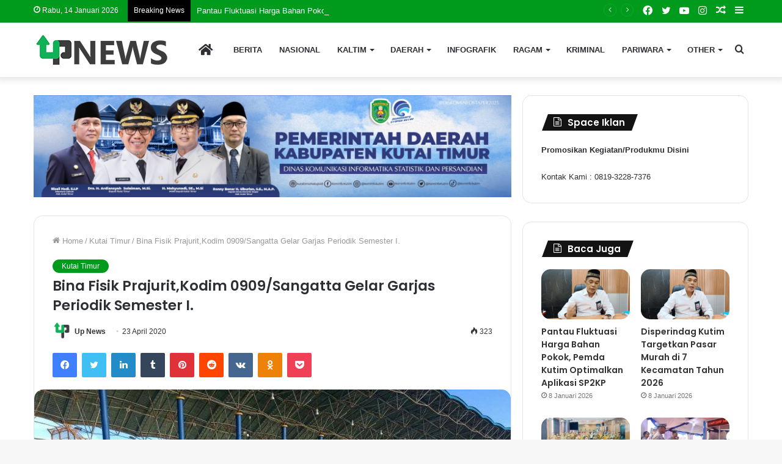

--- FILE ---
content_type: text/html; charset=UTF-8
request_url: https://www.upnews.id/bina-fisik-prajuritkodim-0909-sangatta-gelar-garjas-periodik-semester-i/
body_size: 27048
content:
<!DOCTYPE html>
<html lang="id" class="" data-skin="light">
<head>
	<meta charset="UTF-8" />
	<link rel="profile" href="http://gmpg.org/xfn/11" />
	
<meta http-equiv='x-dns-prefetch-control' content='on'>
<link rel='dns-prefetch' href='//cdnjs.cloudflare.com' />
<link rel='dns-prefetch' href='//ajax.googleapis.com' />
<link rel='dns-prefetch' href='//fonts.googleapis.com' />
<link rel='dns-prefetch' href='//fonts.gstatic.com' />
<link rel='dns-prefetch' href='//s.gravatar.com' />
<link rel='dns-prefetch' href='//www.google-analytics.com' />
<link rel='preload' as='image' href='https://www.upnews.id/wp-content/uploads/2022/08/logo-upnewsid.png'>
<link rel='preload' as='image' href='https://www.upnews.id/wp-content/uploads/2020/04/WhatsApp-Image-2020-04-23-at-09.44.15-780x470.jpeg'>
<link rel='preload' as='font' href='https://www.upnews.id/wp-content/themes/jannah/assets/fonts/tielabs-fonticon/tielabs-fonticon.woff' type='font/woff' crossorigin='anonymous' />
<link rel='preload' as='font' href='https://www.upnews.id/wp-content/themes/jannah/assets/fonts/fontawesome/fa-solid-900.woff2' type='font/woff2' crossorigin='anonymous' />
<link rel='preload' as='font' href='https://www.upnews.id/wp-content/themes/jannah/assets/fonts/fontawesome/fa-brands-400.woff2' type='font/woff2' crossorigin='anonymous' />
<link rel='preload' as='font' href='https://www.upnews.id/wp-content/themes/jannah/assets/fonts/fontawesome/fa-regular-400.woff2' type='font/woff2' crossorigin='anonymous' />
<link rel='preload' as='script' href='https://ajax.googleapis.com/ajax/libs/webfont/1/webfont.js'>
<meta name='robots' content='index, follow, max-image-preview:large, max-snippet:-1, max-video-preview:-1' />
	<style>img:is([sizes="auto" i], [sizes^="auto," i]) { contain-intrinsic-size: 3000px 1500px }</style>
	
	<!-- This site is optimized with the Yoast SEO plugin v25.6 - https://yoast.com/wordpress/plugins/seo/ -->
	<title>Bina Fisik Prajurit,Kodim 0909/Sangatta Gelar Garjas Periodik Semester I. - Upnews.id</title>
	<link rel="canonical" href="https://www.upnews.id/bina-fisik-prajuritkodim-0909-sangatta-gelar-garjas-periodik-semester-i/" />
	<meta property="og:locale" content="id_ID" />
	<meta property="og:type" content="article" />
	<meta property="og:title" content="Bina Fisik Prajurit,Kodim 0909/Sangatta Gelar Garjas Periodik Semester I. - Upnews.id" />
	<meta property="og:description" content="Upnews.id Sangatta- Kondisi jasmani yang bugar dan baik merupakan tuntutan bagi seorang prajurit guna menunjang tugas pokok TNI.Oleh karna itu, untuk mengetahui kondisi jasmani prajurit, perlu adanya tes kesemaptaan yang dilakukan secara berkala, seperti Garjas Periodik Semester I yang digelar Kodim 0909/Sangatta pada selasa (/21/04/2020). Dalam pelaksanaannya, tes kesemaptaan tersebut dipusatkan di halaman lapangan Kudungga. &hellip;" />
	<meta property="og:url" content="https://www.upnews.id/bina-fisik-prajuritkodim-0909-sangatta-gelar-garjas-periodik-semester-i/" />
	<meta property="og:site_name" content="Upnews.id" />
	<meta property="article:publisher" content="https://www.facebook.com/Update-News-106502487504256/" />
	<meta property="article:author" content="https://www.facebook.com/Update-News-106502487504256/" />
	<meta property="article:published_time" content="2020-04-23T15:23:01+00:00" />
	<meta property="article:modified_time" content="2020-04-23T15:23:35+00:00" />
	<meta property="og:image" content="https://www.upnews.id/wp-content/uploads/2020/04/WhatsApp-Image-2020-04-23-at-09.44.15.jpeg" />
	<meta property="og:image:width" content="1270" />
	<meta property="og:image:height" content="651" />
	<meta property="og:image:type" content="image/jpeg" />
	<meta name="author" content="Up News" />
	<meta name="twitter:card" content="summary_large_image" />
	<meta name="twitter:creator" content="@https://twitter.com/upnews13793021" />
	<meta name="twitter:site" content="@upnews13793021" />
	<meta name="twitter:label1" content="Ditulis oleh" />
	<meta name="twitter:data1" content="Up News" />
	<meta name="twitter:label2" content="Estimasi waktu membaca" />
	<meta name="twitter:data2" content="1 menit" />
	<script type="application/ld+json" class="yoast-schema-graph">{"@context":"https://schema.org","@graph":[{"@type":"WebPage","@id":"https://www.upnews.id/bina-fisik-prajuritkodim-0909-sangatta-gelar-garjas-periodik-semester-i/","url":"https://www.upnews.id/bina-fisik-prajuritkodim-0909-sangatta-gelar-garjas-periodik-semester-i/","name":"Bina Fisik Prajurit,Kodim 0909/Sangatta Gelar Garjas Periodik Semester I. - Upnews.id","isPartOf":{"@id":"https://www.upnews.id/#website"},"primaryImageOfPage":{"@id":"https://www.upnews.id/bina-fisik-prajuritkodim-0909-sangatta-gelar-garjas-periodik-semester-i/#primaryimage"},"image":{"@id":"https://www.upnews.id/bina-fisik-prajuritkodim-0909-sangatta-gelar-garjas-periodik-semester-i/#primaryimage"},"thumbnailUrl":"https://www.upnews.id/wp-content/uploads/2020/04/WhatsApp-Image-2020-04-23-at-09.44.15.jpeg","datePublished":"2020-04-23T15:23:01+00:00","dateModified":"2020-04-23T15:23:35+00:00","author":{"@id":"https://www.upnews.id/#/schema/person/ef64d038d3a129de67cba0ac70808e2c"},"breadcrumb":{"@id":"https://www.upnews.id/bina-fisik-prajuritkodim-0909-sangatta-gelar-garjas-periodik-semester-i/#breadcrumb"},"inLanguage":"id","potentialAction":[{"@type":"ReadAction","target":["https://www.upnews.id/bina-fisik-prajuritkodim-0909-sangatta-gelar-garjas-periodik-semester-i/"]}]},{"@type":"ImageObject","inLanguage":"id","@id":"https://www.upnews.id/bina-fisik-prajuritkodim-0909-sangatta-gelar-garjas-periodik-semester-i/#primaryimage","url":"https://www.upnews.id/wp-content/uploads/2020/04/WhatsApp-Image-2020-04-23-at-09.44.15.jpeg","contentUrl":"https://www.upnews.id/wp-content/uploads/2020/04/WhatsApp-Image-2020-04-23-at-09.44.15.jpeg","width":1270,"height":651},{"@type":"BreadcrumbList","@id":"https://www.upnews.id/bina-fisik-prajuritkodim-0909-sangatta-gelar-garjas-periodik-semester-i/#breadcrumb","itemListElement":[{"@type":"ListItem","position":1,"name":"Beranda","item":"https://www.upnews.id/"},{"@type":"ListItem","position":2,"name":"Bina Fisik Prajurit,Kodim 0909/Sangatta Gelar Garjas Periodik Semester I."}]},{"@type":"WebSite","@id":"https://www.upnews.id/#website","url":"https://www.upnews.id/","name":"Upnews.id","description":"Media Informasi Terdepan, Akurat dan Berimbang","potentialAction":[{"@type":"SearchAction","target":{"@type":"EntryPoint","urlTemplate":"https://www.upnews.id/?s={search_term_string}"},"query-input":{"@type":"PropertyValueSpecification","valueRequired":true,"valueName":"search_term_string"}}],"inLanguage":"id"},{"@type":"Person","@id":"https://www.upnews.id/#/schema/person/ef64d038d3a129de67cba0ac70808e2c","name":"Up News","image":{"@type":"ImageObject","inLanguage":"id","@id":"https://www.upnews.id/#/schema/person/image/","url":"https://secure.gravatar.com/avatar/03a6d4188638b6912ab367781c1cf7fc780f11aa1667c68ee67ca217dfe8919a?s=96&r=g","contentUrl":"https://secure.gravatar.com/avatar/03a6d4188638b6912ab367781c1cf7fc780f11aa1667c68ee67ca217dfe8919a?s=96&r=g","caption":"Up News"},"sameAs":["https://www.upnews.id","https://www.facebook.com/Update-News-106502487504256/","https://www.instagram.com/unews304/","https://x.com/https://twitter.com/upnews13793021","https://www.youtube.com/channel/UCFDY0WcgK8xwR1mMM8Ovszg"],"url":"https://www.upnews.id/author/upnews/"}]}</script>
	<!-- / Yoast SEO plugin. -->


<link rel='dns-prefetch' href='//stats.wp.com' />
<link rel="alternate" type="application/rss+xml" title="Upnews.id &raquo; Feed" href="https://www.upnews.id/feed/" />
<link rel="alternate" type="application/rss+xml" title="Upnews.id &raquo; Umpan Komentar" href="https://www.upnews.id/comments/feed/" />
<script type="text/javascript">
/* <![CDATA[ */
window._wpemojiSettings = {"baseUrl":"https:\/\/s.w.org\/images\/core\/emoji\/16.0.1\/72x72\/","ext":".png","svgUrl":"https:\/\/s.w.org\/images\/core\/emoji\/16.0.1\/svg\/","svgExt":".svg","source":{"concatemoji":"https:\/\/www.upnews.id\/wp-includes\/js\/wp-emoji-release.min.js?ver=6.8.3"}};
/*! This file is auto-generated */
!function(s,n){var o,i,e;function c(e){try{var t={supportTests:e,timestamp:(new Date).valueOf()};sessionStorage.setItem(o,JSON.stringify(t))}catch(e){}}function p(e,t,n){e.clearRect(0,0,e.canvas.width,e.canvas.height),e.fillText(t,0,0);var t=new Uint32Array(e.getImageData(0,0,e.canvas.width,e.canvas.height).data),a=(e.clearRect(0,0,e.canvas.width,e.canvas.height),e.fillText(n,0,0),new Uint32Array(e.getImageData(0,0,e.canvas.width,e.canvas.height).data));return t.every(function(e,t){return e===a[t]})}function u(e,t){e.clearRect(0,0,e.canvas.width,e.canvas.height),e.fillText(t,0,0);for(var n=e.getImageData(16,16,1,1),a=0;a<n.data.length;a++)if(0!==n.data[a])return!1;return!0}function f(e,t,n,a){switch(t){case"flag":return n(e,"\ud83c\udff3\ufe0f\u200d\u26a7\ufe0f","\ud83c\udff3\ufe0f\u200b\u26a7\ufe0f")?!1:!n(e,"\ud83c\udde8\ud83c\uddf6","\ud83c\udde8\u200b\ud83c\uddf6")&&!n(e,"\ud83c\udff4\udb40\udc67\udb40\udc62\udb40\udc65\udb40\udc6e\udb40\udc67\udb40\udc7f","\ud83c\udff4\u200b\udb40\udc67\u200b\udb40\udc62\u200b\udb40\udc65\u200b\udb40\udc6e\u200b\udb40\udc67\u200b\udb40\udc7f");case"emoji":return!a(e,"\ud83e\udedf")}return!1}function g(e,t,n,a){var r="undefined"!=typeof WorkerGlobalScope&&self instanceof WorkerGlobalScope?new OffscreenCanvas(300,150):s.createElement("canvas"),o=r.getContext("2d",{willReadFrequently:!0}),i=(o.textBaseline="top",o.font="600 32px Arial",{});return e.forEach(function(e){i[e]=t(o,e,n,a)}),i}function t(e){var t=s.createElement("script");t.src=e,t.defer=!0,s.head.appendChild(t)}"undefined"!=typeof Promise&&(o="wpEmojiSettingsSupports",i=["flag","emoji"],n.supports={everything:!0,everythingExceptFlag:!0},e=new Promise(function(e){s.addEventListener("DOMContentLoaded",e,{once:!0})}),new Promise(function(t){var n=function(){try{var e=JSON.parse(sessionStorage.getItem(o));if("object"==typeof e&&"number"==typeof e.timestamp&&(new Date).valueOf()<e.timestamp+604800&&"object"==typeof e.supportTests)return e.supportTests}catch(e){}return null}();if(!n){if("undefined"!=typeof Worker&&"undefined"!=typeof OffscreenCanvas&&"undefined"!=typeof URL&&URL.createObjectURL&&"undefined"!=typeof Blob)try{var e="postMessage("+g.toString()+"("+[JSON.stringify(i),f.toString(),p.toString(),u.toString()].join(",")+"));",a=new Blob([e],{type:"text/javascript"}),r=new Worker(URL.createObjectURL(a),{name:"wpTestEmojiSupports"});return void(r.onmessage=function(e){c(n=e.data),r.terminate(),t(n)})}catch(e){}c(n=g(i,f,p,u))}t(n)}).then(function(e){for(var t in e)n.supports[t]=e[t],n.supports.everything=n.supports.everything&&n.supports[t],"flag"!==t&&(n.supports.everythingExceptFlag=n.supports.everythingExceptFlag&&n.supports[t]);n.supports.everythingExceptFlag=n.supports.everythingExceptFlag&&!n.supports.flag,n.DOMReady=!1,n.readyCallback=function(){n.DOMReady=!0}}).then(function(){return e}).then(function(){var e;n.supports.everything||(n.readyCallback(),(e=n.source||{}).concatemoji?t(e.concatemoji):e.wpemoji&&e.twemoji&&(t(e.twemoji),t(e.wpemoji)))}))}((window,document),window._wpemojiSettings);
/* ]]> */
</script>
<style id='wp-emoji-styles-inline-css' type='text/css'>

	img.wp-smiley, img.emoji {
		display: inline !important;
		border: none !important;
		box-shadow: none !important;
		height: 1em !important;
		width: 1em !important;
		margin: 0 0.07em !important;
		vertical-align: -0.1em !important;
		background: none !important;
		padding: 0 !important;
	}
</style>
<style id='classic-theme-styles-inline-css' type='text/css'>
/*! This file is auto-generated */
.wp-block-button__link{color:#fff;background-color:#32373c;border-radius:9999px;box-shadow:none;text-decoration:none;padding:calc(.667em + 2px) calc(1.333em + 2px);font-size:1.125em}.wp-block-file__button{background:#32373c;color:#fff;text-decoration:none}
</style>
<link rel='stylesheet' id='mediaelement-css' href='https://www.upnews.id/wp-includes/js/mediaelement/mediaelementplayer-legacy.min.css?ver=4.2.17' type='text/css' media='all' />
<link rel='stylesheet' id='wp-mediaelement-css' href='https://www.upnews.id/wp-includes/js/mediaelement/wp-mediaelement.min.css?ver=6.8.3' type='text/css' media='all' />
<style id='jetpack-sharing-buttons-style-inline-css' type='text/css'>
.jetpack-sharing-buttons__services-list{display:flex;flex-direction:row;flex-wrap:wrap;gap:0;list-style-type:none;margin:5px;padding:0}.jetpack-sharing-buttons__services-list.has-small-icon-size{font-size:12px}.jetpack-sharing-buttons__services-list.has-normal-icon-size{font-size:16px}.jetpack-sharing-buttons__services-list.has-large-icon-size{font-size:24px}.jetpack-sharing-buttons__services-list.has-huge-icon-size{font-size:36px}@media print{.jetpack-sharing-buttons__services-list{display:none!important}}.editor-styles-wrapper .wp-block-jetpack-sharing-buttons{gap:0;padding-inline-start:0}ul.jetpack-sharing-buttons__services-list.has-background{padding:1.25em 2.375em}
</style>
<style id='global-styles-inline-css' type='text/css'>
:root{--wp--preset--aspect-ratio--square: 1;--wp--preset--aspect-ratio--4-3: 4/3;--wp--preset--aspect-ratio--3-4: 3/4;--wp--preset--aspect-ratio--3-2: 3/2;--wp--preset--aspect-ratio--2-3: 2/3;--wp--preset--aspect-ratio--16-9: 16/9;--wp--preset--aspect-ratio--9-16: 9/16;--wp--preset--color--black: #000000;--wp--preset--color--cyan-bluish-gray: #abb8c3;--wp--preset--color--white: #ffffff;--wp--preset--color--pale-pink: #f78da7;--wp--preset--color--vivid-red: #cf2e2e;--wp--preset--color--luminous-vivid-orange: #ff6900;--wp--preset--color--luminous-vivid-amber: #fcb900;--wp--preset--color--light-green-cyan: #7bdcb5;--wp--preset--color--vivid-green-cyan: #00d084;--wp--preset--color--pale-cyan-blue: #8ed1fc;--wp--preset--color--vivid-cyan-blue: #0693e3;--wp--preset--color--vivid-purple: #9b51e0;--wp--preset--gradient--vivid-cyan-blue-to-vivid-purple: linear-gradient(135deg,rgba(6,147,227,1) 0%,rgb(155,81,224) 100%);--wp--preset--gradient--light-green-cyan-to-vivid-green-cyan: linear-gradient(135deg,rgb(122,220,180) 0%,rgb(0,208,130) 100%);--wp--preset--gradient--luminous-vivid-amber-to-luminous-vivid-orange: linear-gradient(135deg,rgba(252,185,0,1) 0%,rgba(255,105,0,1) 100%);--wp--preset--gradient--luminous-vivid-orange-to-vivid-red: linear-gradient(135deg,rgba(255,105,0,1) 0%,rgb(207,46,46) 100%);--wp--preset--gradient--very-light-gray-to-cyan-bluish-gray: linear-gradient(135deg,rgb(238,238,238) 0%,rgb(169,184,195) 100%);--wp--preset--gradient--cool-to-warm-spectrum: linear-gradient(135deg,rgb(74,234,220) 0%,rgb(151,120,209) 20%,rgb(207,42,186) 40%,rgb(238,44,130) 60%,rgb(251,105,98) 80%,rgb(254,248,76) 100%);--wp--preset--gradient--blush-light-purple: linear-gradient(135deg,rgb(255,206,236) 0%,rgb(152,150,240) 100%);--wp--preset--gradient--blush-bordeaux: linear-gradient(135deg,rgb(254,205,165) 0%,rgb(254,45,45) 50%,rgb(107,0,62) 100%);--wp--preset--gradient--luminous-dusk: linear-gradient(135deg,rgb(255,203,112) 0%,rgb(199,81,192) 50%,rgb(65,88,208) 100%);--wp--preset--gradient--pale-ocean: linear-gradient(135deg,rgb(255,245,203) 0%,rgb(182,227,212) 50%,rgb(51,167,181) 100%);--wp--preset--gradient--electric-grass: linear-gradient(135deg,rgb(202,248,128) 0%,rgb(113,206,126) 100%);--wp--preset--gradient--midnight: linear-gradient(135deg,rgb(2,3,129) 0%,rgb(40,116,252) 100%);--wp--preset--font-size--small: 13px;--wp--preset--font-size--medium: 20px;--wp--preset--font-size--large: 36px;--wp--preset--font-size--x-large: 42px;--wp--preset--spacing--20: 0.44rem;--wp--preset--spacing--30: 0.67rem;--wp--preset--spacing--40: 1rem;--wp--preset--spacing--50: 1.5rem;--wp--preset--spacing--60: 2.25rem;--wp--preset--spacing--70: 3.38rem;--wp--preset--spacing--80: 5.06rem;--wp--preset--shadow--natural: 6px 6px 9px rgba(0, 0, 0, 0.2);--wp--preset--shadow--deep: 12px 12px 50px rgba(0, 0, 0, 0.4);--wp--preset--shadow--sharp: 6px 6px 0px rgba(0, 0, 0, 0.2);--wp--preset--shadow--outlined: 6px 6px 0px -3px rgba(255, 255, 255, 1), 6px 6px rgba(0, 0, 0, 1);--wp--preset--shadow--crisp: 6px 6px 0px rgba(0, 0, 0, 1);}:where(.is-layout-flex){gap: 0.5em;}:where(.is-layout-grid){gap: 0.5em;}body .is-layout-flex{display: flex;}.is-layout-flex{flex-wrap: wrap;align-items: center;}.is-layout-flex > :is(*, div){margin: 0;}body .is-layout-grid{display: grid;}.is-layout-grid > :is(*, div){margin: 0;}:where(.wp-block-columns.is-layout-flex){gap: 2em;}:where(.wp-block-columns.is-layout-grid){gap: 2em;}:where(.wp-block-post-template.is-layout-flex){gap: 1.25em;}:where(.wp-block-post-template.is-layout-grid){gap: 1.25em;}.has-black-color{color: var(--wp--preset--color--black) !important;}.has-cyan-bluish-gray-color{color: var(--wp--preset--color--cyan-bluish-gray) !important;}.has-white-color{color: var(--wp--preset--color--white) !important;}.has-pale-pink-color{color: var(--wp--preset--color--pale-pink) !important;}.has-vivid-red-color{color: var(--wp--preset--color--vivid-red) !important;}.has-luminous-vivid-orange-color{color: var(--wp--preset--color--luminous-vivid-orange) !important;}.has-luminous-vivid-amber-color{color: var(--wp--preset--color--luminous-vivid-amber) !important;}.has-light-green-cyan-color{color: var(--wp--preset--color--light-green-cyan) !important;}.has-vivid-green-cyan-color{color: var(--wp--preset--color--vivid-green-cyan) !important;}.has-pale-cyan-blue-color{color: var(--wp--preset--color--pale-cyan-blue) !important;}.has-vivid-cyan-blue-color{color: var(--wp--preset--color--vivid-cyan-blue) !important;}.has-vivid-purple-color{color: var(--wp--preset--color--vivid-purple) !important;}.has-black-background-color{background-color: var(--wp--preset--color--black) !important;}.has-cyan-bluish-gray-background-color{background-color: var(--wp--preset--color--cyan-bluish-gray) !important;}.has-white-background-color{background-color: var(--wp--preset--color--white) !important;}.has-pale-pink-background-color{background-color: var(--wp--preset--color--pale-pink) !important;}.has-vivid-red-background-color{background-color: var(--wp--preset--color--vivid-red) !important;}.has-luminous-vivid-orange-background-color{background-color: var(--wp--preset--color--luminous-vivid-orange) !important;}.has-luminous-vivid-amber-background-color{background-color: var(--wp--preset--color--luminous-vivid-amber) !important;}.has-light-green-cyan-background-color{background-color: var(--wp--preset--color--light-green-cyan) !important;}.has-vivid-green-cyan-background-color{background-color: var(--wp--preset--color--vivid-green-cyan) !important;}.has-pale-cyan-blue-background-color{background-color: var(--wp--preset--color--pale-cyan-blue) !important;}.has-vivid-cyan-blue-background-color{background-color: var(--wp--preset--color--vivid-cyan-blue) !important;}.has-vivid-purple-background-color{background-color: var(--wp--preset--color--vivid-purple) !important;}.has-black-border-color{border-color: var(--wp--preset--color--black) !important;}.has-cyan-bluish-gray-border-color{border-color: var(--wp--preset--color--cyan-bluish-gray) !important;}.has-white-border-color{border-color: var(--wp--preset--color--white) !important;}.has-pale-pink-border-color{border-color: var(--wp--preset--color--pale-pink) !important;}.has-vivid-red-border-color{border-color: var(--wp--preset--color--vivid-red) !important;}.has-luminous-vivid-orange-border-color{border-color: var(--wp--preset--color--luminous-vivid-orange) !important;}.has-luminous-vivid-amber-border-color{border-color: var(--wp--preset--color--luminous-vivid-amber) !important;}.has-light-green-cyan-border-color{border-color: var(--wp--preset--color--light-green-cyan) !important;}.has-vivid-green-cyan-border-color{border-color: var(--wp--preset--color--vivid-green-cyan) !important;}.has-pale-cyan-blue-border-color{border-color: var(--wp--preset--color--pale-cyan-blue) !important;}.has-vivid-cyan-blue-border-color{border-color: var(--wp--preset--color--vivid-cyan-blue) !important;}.has-vivid-purple-border-color{border-color: var(--wp--preset--color--vivid-purple) !important;}.has-vivid-cyan-blue-to-vivid-purple-gradient-background{background: var(--wp--preset--gradient--vivid-cyan-blue-to-vivid-purple) !important;}.has-light-green-cyan-to-vivid-green-cyan-gradient-background{background: var(--wp--preset--gradient--light-green-cyan-to-vivid-green-cyan) !important;}.has-luminous-vivid-amber-to-luminous-vivid-orange-gradient-background{background: var(--wp--preset--gradient--luminous-vivid-amber-to-luminous-vivid-orange) !important;}.has-luminous-vivid-orange-to-vivid-red-gradient-background{background: var(--wp--preset--gradient--luminous-vivid-orange-to-vivid-red) !important;}.has-very-light-gray-to-cyan-bluish-gray-gradient-background{background: var(--wp--preset--gradient--very-light-gray-to-cyan-bluish-gray) !important;}.has-cool-to-warm-spectrum-gradient-background{background: var(--wp--preset--gradient--cool-to-warm-spectrum) !important;}.has-blush-light-purple-gradient-background{background: var(--wp--preset--gradient--blush-light-purple) !important;}.has-blush-bordeaux-gradient-background{background: var(--wp--preset--gradient--blush-bordeaux) !important;}.has-luminous-dusk-gradient-background{background: var(--wp--preset--gradient--luminous-dusk) !important;}.has-pale-ocean-gradient-background{background: var(--wp--preset--gradient--pale-ocean) !important;}.has-electric-grass-gradient-background{background: var(--wp--preset--gradient--electric-grass) !important;}.has-midnight-gradient-background{background: var(--wp--preset--gradient--midnight) !important;}.has-small-font-size{font-size: var(--wp--preset--font-size--small) !important;}.has-medium-font-size{font-size: var(--wp--preset--font-size--medium) !important;}.has-large-font-size{font-size: var(--wp--preset--font-size--large) !important;}.has-x-large-font-size{font-size: var(--wp--preset--font-size--x-large) !important;}
:where(.wp-block-post-template.is-layout-flex){gap: 1.25em;}:where(.wp-block-post-template.is-layout-grid){gap: 1.25em;}
:where(.wp-block-columns.is-layout-flex){gap: 2em;}:where(.wp-block-columns.is-layout-grid){gap: 2em;}
:root :where(.wp-block-pullquote){font-size: 1.5em;line-height: 1.6;}
</style>
<link rel='stylesheet' id='related-posts-by-taxonomy-css' href='https://www.upnews.id/wp-content/plugins/related-posts-by-taxonomy/includes/assets/css/styles.css?ver=6.8.3' type='text/css' media='all' />
<link rel='stylesheet' id='taqyeem-buttons-style-css' href='https://www.upnews.id/wp-content/plugins/taqyeem-buttons/assets/style.css?ver=6.8.3' type='text/css' media='all' />
<link rel='stylesheet' id='tie-css-base-css' href='https://www.upnews.id/wp-content/themes/jannah/assets/css/base.min.css?ver=5.4.10' type='text/css' media='all' />
<link rel='stylesheet' id='tie-css-styles-css' href='https://www.upnews.id/wp-content/themes/jannah/assets/css/style.min.css?ver=5.4.10' type='text/css' media='all' />
<link rel='stylesheet' id='tie-css-widgets-css' href='https://www.upnews.id/wp-content/themes/jannah/assets/css/widgets.min.css?ver=5.4.10' type='text/css' media='all' />
<link rel='stylesheet' id='tie-css-helpers-css' href='https://www.upnews.id/wp-content/themes/jannah/assets/css/helpers.min.css?ver=5.4.10' type='text/css' media='all' />
<link rel='stylesheet' id='tie-fontawesome5-css' href='https://www.upnews.id/wp-content/themes/jannah/assets/css/fontawesome.css?ver=5.4.10' type='text/css' media='all' />
<link rel='stylesheet' id='tie-css-ilightbox-css' href='https://www.upnews.id/wp-content/themes/jannah/assets/ilightbox/dark-skin/skin.css?ver=5.4.10' type='text/css' media='all' />
<link rel='stylesheet' id='tie-css-shortcodes-css' href='https://www.upnews.id/wp-content/themes/jannah/assets/css/plugins/shortcodes.min.css?ver=5.4.10' type='text/css' media='all' />
<link rel='stylesheet' id='tie-css-single-css' href='https://www.upnews.id/wp-content/themes/jannah/assets/css/single.min.css?ver=5.4.10' type='text/css' media='all' />
<link rel='stylesheet' id='tie-css-print-css' href='https://www.upnews.id/wp-content/themes/jannah/assets/css/print.css?ver=5.4.10' type='text/css' media='print' />
<link rel='stylesheet' id='taqyeem-styles-css' href='https://www.upnews.id/wp-content/themes/jannah/assets/css/plugins/taqyeem.min.css?ver=5.4.10' type='text/css' media='all' />
<link rel='stylesheet' id='tie-theme-child-css-css' href='https://www.upnews.id/wp-content/themes/jannah-child/style.css?ver=6.8.3' type='text/css' media='all' />
<style id='tie-theme-child-css-inline-css' type='text/css'>
.wf-active .logo-text,.wf-active h1,.wf-active h2,.wf-active h3,.wf-active h4,.wf-active h5,.wf-active h6,.wf-active .the-subtitle{font-family: 'Poppins';}#main-nav .main-menu > ul > li > a{text-transform: uppercase;}.entry-header h1.entry-title{font-size: 23px;}.brand-title,a:hover,.tie-popup-search-submit,#logo.text-logo a,.theme-header nav .components #search-submit:hover,.theme-header .header-nav .components > li:hover > a,.theme-header .header-nav .components li a:hover,.main-menu ul.cats-vertical li a.is-active,.main-menu ul.cats-vertical li a:hover,.main-nav li.mega-menu .post-meta a:hover,.main-nav li.mega-menu .post-box-title a:hover,.search-in-main-nav.autocomplete-suggestions a:hover,#main-nav .menu ul:not(.cats-horizontal) li:hover > a,#main-nav .menu ul li.current-menu-item:not(.mega-link-column) > a,.top-nav .menu li:hover > a,.top-nav .menu > .tie-current-menu > a,.search-in-top-nav.autocomplete-suggestions .post-title a:hover,div.mag-box .mag-box-options .mag-box-filter-links a.active,.mag-box-filter-links .flexMenu-viewMore:hover > a,.stars-rating-active,body .tabs.tabs .active > a,.video-play-icon,.spinner-circle:after,#go-to-content:hover,.comment-list .comment-author .fn,.commentlist .comment-author .fn,blockquote::before,blockquote cite,blockquote.quote-simple p,.multiple-post-pages a:hover,#story-index li .is-current,.latest-tweets-widget .twitter-icon-wrap span,.wide-slider-nav-wrapper .slide,.wide-next-prev-slider-wrapper .tie-slider-nav li:hover span,.review-final-score h3,#mobile-menu-icon:hover .menu-text,body .entry a,.dark-skin body .entry a,.entry .post-bottom-meta a:hover,.comment-list .comment-content a,q a,blockquote a,.widget.tie-weather-widget .icon-basecloud-bg:after,.site-footer a:hover,.site-footer .stars-rating-active,.site-footer .twitter-icon-wrap span,.site-info a:hover{color: #009b1c;}#instagram-link a:hover{color: #009b1c !important;border-color: #009b1c !important;}[type='submit'],.button,.generic-button a,.generic-button button,.theme-header .header-nav .comp-sub-menu a.button.guest-btn:hover,.theme-header .header-nav .comp-sub-menu a.checkout-button,nav.main-nav .menu > li.tie-current-menu > a,nav.main-nav .menu > li:hover > a,.main-menu .mega-links-head:after,.main-nav .mega-menu.mega-cat .cats-horizontal li a.is-active,#mobile-menu-icon:hover .nav-icon,#mobile-menu-icon:hover .nav-icon:before,#mobile-menu-icon:hover .nav-icon:after,.search-in-main-nav.autocomplete-suggestions a.button,.search-in-top-nav.autocomplete-suggestions a.button,.spinner > div,.post-cat,.pages-numbers li.current span,.multiple-post-pages > span,#tie-wrapper .mejs-container .mejs-controls,.mag-box-filter-links a:hover,.slider-arrow-nav a:not(.pagination-disabled):hover,.comment-list .reply a:hover,.commentlist .reply a:hover,#reading-position-indicator,#story-index-icon,.videos-block .playlist-title,.review-percentage .review-item span span,.tie-slick-dots li.slick-active button,.tie-slick-dots li button:hover,.digital-rating-static,.timeline-widget li a:hover .date:before,#wp-calendar #today,.posts-list-counter li.widget-post-list:before,.cat-counter a + span,.tie-slider-nav li span:hover,.fullwidth-area .widget_tag_cloud .tagcloud a:hover,.magazine2:not(.block-head-4) .dark-widgetized-area ul.tabs a:hover,.magazine2:not(.block-head-4) .dark-widgetized-area ul.tabs .active a,.magazine1 .dark-widgetized-area ul.tabs a:hover,.magazine1 .dark-widgetized-area ul.tabs .active a,.block-head-4.magazine2 .dark-widgetized-area .tabs.tabs .active a,.block-head-4.magazine2 .dark-widgetized-area .tabs > .active a:before,.block-head-4.magazine2 .dark-widgetized-area .tabs > .active a:after,.demo_store,.demo #logo:after,.demo #sticky-logo:after,.widget.tie-weather-widget,span.video-close-btn:hover,#go-to-top,.latest-tweets-widget .slider-links .button:not(:hover){background-color: #009b1c;color: #FFFFFF;}.tie-weather-widget .widget-title .the-subtitle,.block-head-4.magazine2 #footer .tabs .active a:hover{color: #FFFFFF;}pre,code,.pages-numbers li.current span,.theme-header .header-nav .comp-sub-menu a.button.guest-btn:hover,.multiple-post-pages > span,.post-content-slideshow .tie-slider-nav li span:hover,#tie-body .tie-slider-nav li > span:hover,.slider-arrow-nav a:not(.pagination-disabled):hover,.main-nav .mega-menu.mega-cat .cats-horizontal li a.is-active,.main-nav .mega-menu.mega-cat .cats-horizontal li a:hover,.main-menu .menu > li > .menu-sub-content{border-color: #009b1c;}.main-menu .menu > li.tie-current-menu{border-bottom-color: #009b1c;}.top-nav .menu li.tie-current-menu > a:before,.top-nav .menu li.menu-item-has-children:hover > a:before{border-top-color: #009b1c;}.main-nav .main-menu .menu > li.tie-current-menu > a:before,.main-nav .main-menu .menu > li:hover > a:before{border-top-color: #FFFFFF;}header.main-nav-light .main-nav .menu-item-has-children li:hover > a:before,header.main-nav-light .main-nav .mega-menu li:hover > a:before{border-left-color: #009b1c;}.rtl header.main-nav-light .main-nav .menu-item-has-children li:hover > a:before,.rtl header.main-nav-light .main-nav .mega-menu li:hover > a:before{border-right-color: #009b1c;border-left-color: transparent;}.top-nav ul.menu li .menu-item-has-children:hover > a:before{border-top-color: transparent;border-left-color: #009b1c;}.rtl .top-nav ul.menu li .menu-item-has-children:hover > a:before{border-left-color: transparent;border-right-color: #009b1c;}::-moz-selection{background-color: #009b1c;color: #FFFFFF;}::selection{background-color: #009b1c;color: #FFFFFF;}circle.circle_bar{stroke: #009b1c;}#reading-position-indicator{box-shadow: 0 0 10px rgba( 0,155,28,0.7);}#logo.text-logo a:hover,body .entry a:hover,.dark-skin body .entry a:hover,.comment-list .comment-content a:hover,.block-head-4.magazine2 .site-footer .tabs li a:hover,q a:hover,blockquote a:hover{color: #006900;}.button:hover,input[type='submit']:hover,.generic-button a:hover,.generic-button button:hover,a.post-cat:hover,.site-footer .button:hover,.site-footer [type='submit']:hover,.search-in-main-nav.autocomplete-suggestions a.button:hover,.search-in-top-nav.autocomplete-suggestions a.button:hover,.theme-header .header-nav .comp-sub-menu a.checkout-button:hover{background-color: #006900;color: #FFFFFF;}.theme-header .header-nav .comp-sub-menu a.checkout-button:not(:hover),body .entry a.button{color: #FFFFFF;}#story-index.is-compact .story-index-content{background-color: #009b1c;}#story-index.is-compact .story-index-content a,#story-index.is-compact .story-index-content .is-current{color: #FFFFFF;}#tie-body .has-block-head-4,#tie-body .mag-box-title h3,#tie-body .comment-reply-title,#tie-body .related.products > h2,#tie-body .up-sells > h2,#tie-body .cross-sells > h2,#tie-body .cart_totals > h2,#tie-body .bbp-form legend,#tie-body .mag-box-title h3 a,#tie-body .section-title-default a,#tie-body #cancel-comment-reply-link {color: #FFFFFF;}#tie-body .has-block-head-4:before,#tie-body .mag-box-title h3:before,#tie-body .comment-reply-title:before,#tie-body .related.products > h2:before,#tie-body .up-sells > h2:before,#tie-body .cross-sells > h2:before,#tie-body .cart_totals > h2:before,#tie-body .bbp-form legend:before {background-color: #009b1c;}#tie-body .block-more-button{color: #009b1c;}#tie-body .block-more-button:hover{color: #006900;}.brand-title,a:hover,.tie-popup-search-submit,#logo.text-logo a,.theme-header nav .components #search-submit:hover,.theme-header .header-nav .components > li:hover > a,.theme-header .header-nav .components li a:hover,.main-menu ul.cats-vertical li a.is-active,.main-menu ul.cats-vertical li a:hover,.main-nav li.mega-menu .post-meta a:hover,.main-nav li.mega-menu .post-box-title a:hover,.search-in-main-nav.autocomplete-suggestions a:hover,#main-nav .menu ul:not(.cats-horizontal) li:hover > a,#main-nav .menu ul li.current-menu-item:not(.mega-link-column) > a,.top-nav .menu li:hover > a,.top-nav .menu > .tie-current-menu > a,.search-in-top-nav.autocomplete-suggestions .post-title a:hover,div.mag-box .mag-box-options .mag-box-filter-links a.active,.mag-box-filter-links .flexMenu-viewMore:hover > a,.stars-rating-active,body .tabs.tabs .active > a,.video-play-icon,.spinner-circle:after,#go-to-content:hover,.comment-list .comment-author .fn,.commentlist .comment-author .fn,blockquote::before,blockquote cite,blockquote.quote-simple p,.multiple-post-pages a:hover,#story-index li .is-current,.latest-tweets-widget .twitter-icon-wrap span,.wide-slider-nav-wrapper .slide,.wide-next-prev-slider-wrapper .tie-slider-nav li:hover span,.review-final-score h3,#mobile-menu-icon:hover .menu-text,body .entry a,.dark-skin body .entry a,.entry .post-bottom-meta a:hover,.comment-list .comment-content a,q a,blockquote a,.widget.tie-weather-widget .icon-basecloud-bg:after,.site-footer a:hover,.site-footer .stars-rating-active,.site-footer .twitter-icon-wrap span,.site-info a:hover{color: #009b1c;}#instagram-link a:hover{color: #009b1c !important;border-color: #009b1c !important;}[type='submit'],.button,.generic-button a,.generic-button button,.theme-header .header-nav .comp-sub-menu a.button.guest-btn:hover,.theme-header .header-nav .comp-sub-menu a.checkout-button,nav.main-nav .menu > li.tie-current-menu > a,nav.main-nav .menu > li:hover > a,.main-menu .mega-links-head:after,.main-nav .mega-menu.mega-cat .cats-horizontal li a.is-active,#mobile-menu-icon:hover .nav-icon,#mobile-menu-icon:hover .nav-icon:before,#mobile-menu-icon:hover .nav-icon:after,.search-in-main-nav.autocomplete-suggestions a.button,.search-in-top-nav.autocomplete-suggestions a.button,.spinner > div,.post-cat,.pages-numbers li.current span,.multiple-post-pages > span,#tie-wrapper .mejs-container .mejs-controls,.mag-box-filter-links a:hover,.slider-arrow-nav a:not(.pagination-disabled):hover,.comment-list .reply a:hover,.commentlist .reply a:hover,#reading-position-indicator,#story-index-icon,.videos-block .playlist-title,.review-percentage .review-item span span,.tie-slick-dots li.slick-active button,.tie-slick-dots li button:hover,.digital-rating-static,.timeline-widget li a:hover .date:before,#wp-calendar #today,.posts-list-counter li.widget-post-list:before,.cat-counter a + span,.tie-slider-nav li span:hover,.fullwidth-area .widget_tag_cloud .tagcloud a:hover,.magazine2:not(.block-head-4) .dark-widgetized-area ul.tabs a:hover,.magazine2:not(.block-head-4) .dark-widgetized-area ul.tabs .active a,.magazine1 .dark-widgetized-area ul.tabs a:hover,.magazine1 .dark-widgetized-area ul.tabs .active a,.block-head-4.magazine2 .dark-widgetized-area .tabs.tabs .active a,.block-head-4.magazine2 .dark-widgetized-area .tabs > .active a:before,.block-head-4.magazine2 .dark-widgetized-area .tabs > .active a:after,.demo_store,.demo #logo:after,.demo #sticky-logo:after,.widget.tie-weather-widget,span.video-close-btn:hover,#go-to-top,.latest-tweets-widget .slider-links .button:not(:hover){background-color: #009b1c;color: #FFFFFF;}.tie-weather-widget .widget-title .the-subtitle,.block-head-4.magazine2 #footer .tabs .active a:hover{color: #FFFFFF;}pre,code,.pages-numbers li.current span,.theme-header .header-nav .comp-sub-menu a.button.guest-btn:hover,.multiple-post-pages > span,.post-content-slideshow .tie-slider-nav li span:hover,#tie-body .tie-slider-nav li > span:hover,.slider-arrow-nav a:not(.pagination-disabled):hover,.main-nav .mega-menu.mega-cat .cats-horizontal li a.is-active,.main-nav .mega-menu.mega-cat .cats-horizontal li a:hover,.main-menu .menu > li > .menu-sub-content{border-color: #009b1c;}.main-menu .menu > li.tie-current-menu{border-bottom-color: #009b1c;}.top-nav .menu li.tie-current-menu > a:before,.top-nav .menu li.menu-item-has-children:hover > a:before{border-top-color: #009b1c;}.main-nav .main-menu .menu > li.tie-current-menu > a:before,.main-nav .main-menu .menu > li:hover > a:before{border-top-color: #FFFFFF;}header.main-nav-light .main-nav .menu-item-has-children li:hover > a:before,header.main-nav-light .main-nav .mega-menu li:hover > a:before{border-left-color: #009b1c;}.rtl header.main-nav-light .main-nav .menu-item-has-children li:hover > a:before,.rtl header.main-nav-light .main-nav .mega-menu li:hover > a:before{border-right-color: #009b1c;border-left-color: transparent;}.top-nav ul.menu li .menu-item-has-children:hover > a:before{border-top-color: transparent;border-left-color: #009b1c;}.rtl .top-nav ul.menu li .menu-item-has-children:hover > a:before{border-left-color: transparent;border-right-color: #009b1c;}::-moz-selection{background-color: #009b1c;color: #FFFFFF;}::selection{background-color: #009b1c;color: #FFFFFF;}circle.circle_bar{stroke: #009b1c;}#reading-position-indicator{box-shadow: 0 0 10px rgba( 0,155,28,0.7);}#logo.text-logo a:hover,body .entry a:hover,.dark-skin body .entry a:hover,.comment-list .comment-content a:hover,.block-head-4.magazine2 .site-footer .tabs li a:hover,q a:hover,blockquote a:hover{color: #006900;}.button:hover,input[type='submit']:hover,.generic-button a:hover,.generic-button button:hover,a.post-cat:hover,.site-footer .button:hover,.site-footer [type='submit']:hover,.search-in-main-nav.autocomplete-suggestions a.button:hover,.search-in-top-nav.autocomplete-suggestions a.button:hover,.theme-header .header-nav .comp-sub-menu a.checkout-button:hover{background-color: #006900;color: #FFFFFF;}.theme-header .header-nav .comp-sub-menu a.checkout-button:not(:hover),body .entry a.button{color: #FFFFFF;}#story-index.is-compact .story-index-content{background-color: #009b1c;}#story-index.is-compact .story-index-content a,#story-index.is-compact .story-index-content .is-current{color: #FFFFFF;}#tie-body .has-block-head-4,#tie-body .mag-box-title h3,#tie-body .comment-reply-title,#tie-body .related.products > h2,#tie-body .up-sells > h2,#tie-body .cross-sells > h2,#tie-body .cart_totals > h2,#tie-body .bbp-form legend,#tie-body .mag-box-title h3 a,#tie-body .section-title-default a,#tie-body #cancel-comment-reply-link {color: #FFFFFF;}#tie-body .has-block-head-4:before,#tie-body .mag-box-title h3:before,#tie-body .comment-reply-title:before,#tie-body .related.products > h2:before,#tie-body .up-sells > h2:before,#tie-body .cross-sells > h2:before,#tie-body .cart_totals > h2:before,#tie-body .bbp-form legend:before {background-color: #009b1c;}#tie-body .block-more-button{color: #009b1c;}#tie-body .block-more-button:hover{color: #006900;}#top-nav,#top-nav .sub-menu,#top-nav .comp-sub-menu,#top-nav .ticker-content,#top-nav .ticker-swipe,.top-nav-boxed #top-nav .topbar-wrapper,.search-in-top-nav.autocomplete-suggestions,#top-nav .guest-btn:not(:hover){background-color : #009b1c;}#top-nav *,.search-in-top-nav.autocomplete-suggestions{border-color: rgba( 255,255,255,0.08);}#top-nav .icon-basecloud-bg:after{color: #009b1c;}#top-nav a:not(:hover),#top-nav input,#top-nav #search-submit,#top-nav .fa-spinner,#top-nav .dropdown-social-icons li a span,#top-nav .components > li .social-link:not(:hover) span,.search-in-top-nav.autocomplete-suggestions a{color: #ffffff;}#top-nav .menu-item-has-children > a:before{border-top-color: #ffffff;}#top-nav li .menu-item-has-children > a:before{border-top-color: transparent;border-left-color: #ffffff;}.rtl #top-nav .menu li .menu-item-has-children > a:before{border-left-color: transparent;border-right-color: #ffffff;}#top-nav input::-moz-placeholder{color: #ffffff;}#top-nav input:-moz-placeholder{color: #ffffff;}#top-nav input:-ms-input-placeholder{color: #ffffff;}#top-nav input::-webkit-input-placeholder{color: #ffffff;}#top-nav,#top-nav .comp-sub-menu,#top-nav .tie-weather-widget{color: #ffffff;}.search-in-top-nav.autocomplete-suggestions .post-meta,.search-in-top-nav.autocomplete-suggestions .post-meta a:not(:hover){color: rgba( 255,255,255,0.7 );}#top-nav .weather-icon .icon-cloud,#top-nav .weather-icon .icon-basecloud-bg,#top-nav .weather-icon .icon-cloud-behind{color: #ffffff !important;}#top-nav .breaking-title{color: #FFFFFF;}#top-nav .breaking-title:before{background-color: #000000;}#top-nav .breaking-news-nav li:hover{background-color: #000000;border-color: #000000;}.tie-cat-2588,.tie-cat-item-2588 > span{background-color:#e67e22 !important;color:#FFFFFF !important;}.tie-cat-2588:after{border-top-color:#e67e22 !important;}.tie-cat-2588:hover{background-color:#c86004 !important;}.tie-cat-2588:hover:after{border-top-color:#c86004 !important;}.tie-cat-2596,.tie-cat-item-2596 > span{background-color:#2ecc71 !important;color:#FFFFFF !important;}.tie-cat-2596:after{border-top-color:#2ecc71 !important;}.tie-cat-2596:hover{background-color:#10ae53 !important;}.tie-cat-2596:hover:after{border-top-color:#10ae53 !important;}.tie-cat-2599,.tie-cat-item-2599 > span{background-color:#9b59b6 !important;color:#FFFFFF !important;}.tie-cat-2599:after{border-top-color:#9b59b6 !important;}.tie-cat-2599:hover{background-color:#7d3b98 !important;}.tie-cat-2599:hover:after{border-top-color:#7d3b98 !important;}.tie-cat-2603,.tie-cat-item-2603 > span{background-color:#34495e !important;color:#FFFFFF !important;}.tie-cat-2603:after{border-top-color:#34495e !important;}.tie-cat-2603:hover{background-color:#162b40 !important;}.tie-cat-2603:hover:after{border-top-color:#162b40 !important;}.tie-cat-2605,.tie-cat-item-2605 > span{background-color:#795548 !important;color:#FFFFFF !important;}.tie-cat-2605:after{border-top-color:#795548 !important;}.tie-cat-2605:hover{background-color:#5b372a !important;}.tie-cat-2605:hover:after{border-top-color:#5b372a !important;}.tie-cat-2606,.tie-cat-item-2606 > span{background-color:#4CAF50 !important;color:#FFFFFF !important;}.tie-cat-2606:after{border-top-color:#4CAF50 !important;}.tie-cat-2606:hover{background-color:#2e9132 !important;}.tie-cat-2606:hover:after{border-top-color:#2e9132 !important;}body a.go-to-top-button,body .more-link,body .button,body [type='submit'],body .generic-button a,body .generic-button button,body textarea,body input:not([type='checkbox']):not([type='radio']),body .mag-box .breaking,body .social-icons-widget .social-icons-item .social-link,body .widget_product_tag_cloud a,body .widget_tag_cloud a,body .post-tags a,body .widget_layered_nav_filters a,body .post-bottom-meta-title,body .post-bottom-meta a,body .post-cat,body .more-link,body .show-more-button,body #instagram-link.is-expanded .follow-button,body .cat-counter a + span,body .mag-box-options .slider-arrow-nav a,body .main-menu .cats-horizontal li a,body #instagram-link.is-compact,body .pages-numbers a,body .pages-nav-item,body .bp-pagination-links .page-numbers,body .fullwidth-area .widget_tag_cloud .tagcloud a,body .header-layout-1 #main-nav .components #search-input,body ul.breaking-news-nav li.jnt-prev,body ul.breaking-news-nav li.jnt-next{border-radius: 35px;}body .mag-box ul.breaking-news-nav li{border: 0 !important;}body #instagram-link.is-compact{padding-right: 40px;padding-left: 40px;}body .post-bottom-meta-title,body .post-bottom-meta a,body .post-cat,body .more-link{padding-right: 15px;padding-left: 15px;}body #masonry-grid .container-wrapper .post-thumb img{border-radius: 0px;}body .video-thumbnail,body .review-item,body .review-summary,body .user-rate-wrap,body textarea,body input,body select{border-radius: 5px;}body .post-content-slideshow,body #tie-read-next,body .prev-next-post-nav .post-thumb,body .post-thumb img,body .container-wrapper,body .tie-popup-container .container-wrapper,body .widget,body .grid-slider-wrapper .grid-item,body .slider-vertical-navigation .slide,body .boxed-slider:not(.grid-slider-wrapper) .slide,body .buddypress-wrap .activity-list .load-more a,body .buddypress-wrap .activity-list .load-newest a,body .woocommerce .products .product .product-img img,body .woocommerce .products .product .product-img,body .woocommerce .woocommerce-tabs,body .woocommerce div.product .related.products,body .woocommerce div.product .up-sells.products,body .woocommerce .cart_totals,.woocommerce .cross-sells,body .big-thumb-left-box-inner,body .miscellaneous-box .posts-items li:first-child,body .single-big-img,body .masonry-with-spaces .container-wrapper .slide,body .news-gallery-items li .post-thumb,body .scroll-2-box .slide,.magazine1.archive:not(.bbpress) .entry-header-outer,.magazine1.search .entry-header-outer,.magazine1.archive:not(.bbpress) .mag-box .container-wrapper,.magazine1.search .mag-box .container-wrapper,body.magazine1 .entry-header-outer + .mag-box,body .digital-rating-static,body .entry q,body .entry blockquote,body #instagram-link.is-expanded,body.single-post .featured-area,body.post-layout-8 #content,body .footer-boxed-widget-area,body .tie-video-main-slider,body .post-thumb-overlay,body .widget_media_image img,body .stream-item-mag img,body .media-page-layout .post-element{border-radius: 15px;}@media (max-width: 767px) {.tie-video-main-slider iframe{border-top-right-radius: 15px;border-top-left-radius: 15px;}}.magazine1.archive:not(.bbpress) .mag-box .container-wrapper,.magazine1.search .mag-box .container-wrapper{margin-top: 15px;border-top-width: 1px;}body .section-wrapper:not(.container-full) .wide-slider-wrapper .slider-main-container,body .section-wrapper:not(.container-full) .wide-slider-three-slids-wrapper{border-radius: 15px;overflow: hidden;}body .wide-slider-nav-wrapper,body .share-buttons-bottom,body .first-post-gradient li:first-child .post-thumb:after,body .scroll-2-box .post-thumb:after{border-bottom-left-radius: 15px;border-bottom-right-radius: 15px;}body .main-menu .menu-sub-content,body .comp-sub-menu{border-bottom-left-radius: 10px;border-bottom-right-radius: 10px;}body.single-post .featured-area{overflow: hidden;}body #check-also-box.check-also-left{border-top-right-radius: 15px;border-bottom-right-radius: 15px;}body #check-also-box.check-also-right{border-top-left-radius: 15px;border-bottom-left-radius: 15px;}body .mag-box .breaking-news-nav li:last-child{border-top-right-radius: 35px;border-bottom-right-radius: 35px;}body .mag-box .breaking-title:before{border-top-left-radius: 35px;border-bottom-left-radius: 35px;}body .tabs li:last-child a,body .full-overlay-title li:not(.no-post-thumb) .block-title-overlay{border-top-right-radius: 15px;}body .center-overlay-title li:not(.no-post-thumb) .block-title-overlay,body .tabs li:first-child a{border-top-left-radius: 15px;}
</style>
<script type="text/javascript" src="https://www.upnews.id/wp-includes/js/jquery/jquery.min.js?ver=3.7.1" id="jquery-core-js"></script>
<script type="text/javascript" src="https://www.upnews.id/wp-includes/js/jquery/jquery-migrate.min.js?ver=3.4.1" id="jquery-migrate-js"></script>
<link rel="https://api.w.org/" href="https://www.upnews.id/wp-json/" /><link rel="alternate" title="JSON" type="application/json" href="https://www.upnews.id/wp-json/wp/v2/posts/1138" /><link rel="EditURI" type="application/rsd+xml" title="RSD" href="https://www.upnews.id/xmlrpc.php?rsd" />
<meta name="generator" content="WordPress 6.8.3" />
<link rel='shortlink' href='https://www.upnews.id/?p=1138' />
<link rel="alternate" title="oEmbed (JSON)" type="application/json+oembed" href="https://www.upnews.id/wp-json/oembed/1.0/embed?url=https%3A%2F%2Fwww.upnews.id%2Fbina-fisik-prajuritkodim-0909-sangatta-gelar-garjas-periodik-semester-i%2F" />
<link rel="alternate" title="oEmbed (XML)" type="text/xml+oembed" href="https://www.upnews.id/wp-json/oembed/1.0/embed?url=https%3A%2F%2Fwww.upnews.id%2Fbina-fisik-prajuritkodim-0909-sangatta-gelar-garjas-periodik-semester-i%2F&#038;format=xml" />
<script type='text/javascript'>
/* <![CDATA[ */
var taqyeem = {"ajaxurl":"https://www.upnews.id/wp-admin/admin-ajax.php" , "your_rating":"Your Rating:"};
/* ]]> */
</script>

	<style>img#wpstats{display:none}</style>
		<meta http-equiv="X-UA-Compatible" content="IE=edge">
<meta name="theme-color" content="#009b1c" /><meta name="viewport" content="width=device-width, initial-scale=1.0" /><link rel="icon" href="https://www.upnews.id/wp-content/uploads/2019/12/cropped-upnews-noBG-3-1-150x150.png" sizes="32x32" />
<link rel="icon" href="https://www.upnews.id/wp-content/uploads/2019/12/cropped-upnews-noBG-3-1-300x300.png" sizes="192x192" />
<link rel="apple-touch-icon" href="https://www.upnews.id/wp-content/uploads/2019/12/cropped-upnews-noBG-3-1-300x300.png" />
<meta name="msapplication-TileImage" content="https://www.upnews.id/wp-content/uploads/2019/12/cropped-upnews-noBG-3-1-300x300.png" />
</head>

<body id="tie-body" class="wp-singular post-template-default single single-post postid-1138 single-format-standard wp-theme-jannah wp-child-theme-jannah-child tie-no-js wrapper-has-shadow block-head-4 block-head-5 magazine3 magazine1 is-thumb-overlay-disabled is-desktop is-header-layout-1 sidebar-right has-sidebar post-layout-1 narrow-title-narrow-media is-standard-format has-mobile-share hide_share_post_top hide_share_post_bottom">



<div class="background-overlay">

	<div id="tie-container" class="site tie-container">

		
		<div id="tie-wrapper">

			
<header id="theme-header" class="theme-header header-layout-1 main-nav-light main-nav-default-light main-nav-below no-stream-item top-nav-active top-nav-dark top-nav-default-dark top-nav-above has-shadow has-normal-width-logo mobile-header-centered">
	
<nav id="top-nav"  class="has-date-breaking-components top-nav header-nav has-breaking-news" aria-label="Secondary Navigation">
	<div class="container">
		<div class="topbar-wrapper">

			
					<div class="topbar-today-date tie-icon">
						Rabu, 14 Januari 2026					</div>
					
			<div class="tie-alignleft">
				
<div class="breaking controls-is-active">

	<span class="breaking-title">
		<span class="tie-icon-bolt breaking-icon" aria-hidden="true"></span>
		<span class="breaking-title-text">Breaking News</span>
	</span>

	<ul id="breaking-news-in-header" class="breaking-news" data-type="reveal" data-arrows="true">

		
							<li class="news-item">
								<a href="https://www.upnews.id/polres-kutim-berhasil-tangkap-4-tahanan-kabur/">Polres Kutim Berhasil Tangkap 4 Tahanan Kabur</a>
							</li>

							
							<li class="news-item">
								<a href="https://www.upnews.id/pantau-fluktuasi-harga-bahan-pokok-pemda-kutim-optimalkan-aplikasi-sp2kp/">Pantau Fluktuasi Harga Bahan Pokok, Pemda Kutim Optimalkan Aplikasi SP2KP</a>
							</li>

							
							<li class="news-item">
								<a href="https://www.upnews.id/disperindag-kutim-targetkan-pasar-murah-di-7-kecamatan-tahun-2026/">Disperindag Kutim Targetkan Pasar Murah di 7 Kecamatan Tahun 2026</a>
							</li>

							
							<li class="news-item">
								<a href="https://www.upnews.id/diskominfo-staper-kutim-kebut-integrasi-satu-data/">Diskominfo Staper Kutim Kebut Integrasi Satu Data</a>
							</li>

							
							<li class="news-item">
								<a href="https://www.upnews.id/berikan-rasa-aman-polres-kutim-buka-pos-terpadu-natal-dan-tahun-baru/">Berikan Rasa Aman, Polres Kutim Buka Pos Terpadu Natal dan Tahun Baru</a>
							</li>

							
							<li class="news-item">
								<a href="https://www.upnews.id/sambut-nataru-pemkab-kutim-pastikan-harga-bahan-pokok-tetap-aman/">Sambut Nataru, Pemkab Kutim Pastikan Harga Bahan Pokok Tetap Aman</a>
							</li>

							
							<li class="news-item">
								<a href="https://www.upnews.id/polres-kutim-buka-layanan-penitipan-kendaraan-selama-libur-natal-dan-tahun-baru/">Polres Kutim Buka Layanan Penitipan Kendaraan Selama Libur Natal dan Tahun Baru</a>
							</li>

							
							<li class="news-item">
								<a href="https://www.upnews.id/kodim-0909-kutim-runner-up-nasional-kampung-pancasila-tni-ad-pancasila-tni-ad/">Kodim 0909 Kutim Runner Up Nasional Kampung Pancasila TNI AD</a>
							</li>

							
							<li class="news-item">
								<a href="https://www.upnews.id/rembug-stunting-digelar-wabup-kutim-dorong-sinergi-bersama-tekan-angka-stunting/">Rembug Stunting Digelar, Wabup Kutim Dorong Sinergi Bersama Tekan Angka Stunting</a>
							</li>

							
							<li class="news-item">
								<a href="https://www.upnews.id/hut-ke-26-dwp-kutim-jadi-ajang-refleksi-peran-perempuan-menuju-indonesia-emas-2045/">HUT ke-26 DWP Kutim Jadi Ajang Refleksi Peran Perempuan Menuju Indonesia Emas 2045</a>
							</li>

							
	</ul>
</div><!-- #breaking /-->
			</div><!-- .tie-alignleft /-->

			<div class="tie-alignright">
				<ul class="components">	<li class="side-aside-nav-icon menu-item custom-menu-link">
		<a href="#">
			<span class="tie-icon-navicon" aria-hidden="true"></span>
			<span class="screen-reader-text">Sidebar</span>
		</a>
	</li>
		<li class="random-post-icon menu-item custom-menu-link">
		<a href="/bina-fisik-prajuritkodim-0909-sangatta-gelar-garjas-periodik-semester-i/?random-post=1" class="random-post" title="Random Article" rel="nofollow">
			<span class="tie-icon-random" aria-hidden="true"></span>
			<span class="screen-reader-text">Random Article</span>
		</a>
	</li>
	 <li class="social-icons-item"><a class="social-link instagram-social-icon" rel="external noopener nofollow" target="_blank" href="https://www.instagram.com/upnews.id/"><span class="tie-social-icon tie-icon-instagram"></span><span class="screen-reader-text">Instagram</span></a></li><li class="social-icons-item"><a class="social-link youtube-social-icon" rel="external noopener nofollow" target="_blank" href="#"><span class="tie-social-icon tie-icon-youtube"></span><span class="screen-reader-text">YouTube</span></a></li><li class="social-icons-item"><a class="social-link twitter-social-icon" rel="external noopener nofollow" target="_blank" href="https://twitter.com/upnews_id"><span class="tie-social-icon tie-icon-twitter"></span><span class="screen-reader-text">Twitter</span></a></li><li class="social-icons-item"><a class="social-link facebook-social-icon" rel="external noopener nofollow" target="_blank" href="https://www.facebook.com/Upnews.id"><span class="tie-social-icon tie-icon-facebook"></span><span class="screen-reader-text">Facebook</span></a></li> </ul><!-- Components -->			</div><!-- .tie-alignright /-->

		</div><!-- .topbar-wrapper /-->
	</div><!-- .container /-->
</nav><!-- #top-nav /-->

<div class="main-nav-wrapper">
	<nav id="main-nav"  class="main-nav header-nav" style="line-height:89px" aria-label="Primary Navigation">
		<div class="container">

			<div class="main-menu-wrapper">

				<div id="mobile-header-components-area_1" class="mobile-header-components"><ul class="components"><li class="mobile-component_menu custom-menu-link"><a href="#" id="mobile-menu-icon" class=""><span class="tie-mobile-menu-icon tie-icon-grid-9"></span><span class="screen-reader-text">Menu</span></a></li></ul></div>
						<div class="header-layout-1-logo" style="width:231px">
							
		<div id="logo" class="image-logo" >

			
			<a title="Upnews.id" href="https://www.upnews.id/">
				
				<picture class="tie-logo-default tie-logo-picture">
					<source class="tie-logo-source-default tie-logo-source" srcset="https://www.upnews.id/wp-content/uploads/2022/08/logo-upnewsid.png">
					<img class="tie-logo-img-default tie-logo-img" src="https://www.upnews.id/wp-content/uploads/2022/08/logo-upnewsid.png" alt="Upnews.id" width="231" height="49" style="max-height:49px !important; width: auto;" />
				</picture>
						</a>

			
		</div><!-- #logo /-->

								</div>

						<div id="mobile-header-components-area_2" class="mobile-header-components"><ul class="components"><li class="mobile-component_search custom-menu-link">
				<a href="#" class="tie-search-trigger-mobile">
					<span class="tie-icon-search tie-search-icon" aria-hidden="true"></span>
					<span class="screen-reader-text">Search for</span>
				</a>
			</li></ul></div>
				<div id="menu-components-wrap">

					
					<div class="main-menu main-menu-wrap tie-alignleft">
						<div id="main-nav-menu" class="main-menu header-menu"><ul id="menu-primary" class="menu" role="menubar"><li id="menu-item-7485" class="menu-item menu-item-type-post_type menu-item-object-page menu-item-home menu-item-7485 menu-item-has-icon is-icon-only"><a href="https://www.upnews.id/"> <span aria-hidden="true" class="tie-menu-icon fas fa-home"></span>  <span class="screen-reader-text">Home</span></a></li>
<li id="menu-item-166" class="menu-item menu-item-type-custom menu-item-object-custom menu-item-166"><a href="https://upnews.id/berita/">Berita</a></li>
<li id="menu-item-131" class="menu-item menu-item-type-taxonomy menu-item-object-category menu-item-131"><a href="https://www.upnews.id/category/nasional/">Nasional</a></li>
<li id="menu-item-5934" class="menu-item menu-item-type-taxonomy menu-item-object-category menu-item-has-children menu-item-5934"><a href="https://www.upnews.id/category/kaltim/">Kaltim</a>
<ul class="sub-menu menu-sub-content">
	<li id="menu-item-8221" class="menu-item menu-item-type-taxonomy menu-item-object-category menu-item-8221"><a href="https://www.upnews.id/category/kaltim/diskominfo-kaltim/">Diskominfo Kaltim</a></li>
	<li id="menu-item-8220" class="menu-item menu-item-type-taxonomy menu-item-object-category menu-item-8220"><a href="https://www.upnews.id/category/kaltim/disdikbud-kaltim/">Disdikbud Kaltim</a></li>
	<li id="menu-item-8222" class="menu-item menu-item-type-taxonomy menu-item-object-category menu-item-8222"><a href="https://www.upnews.id/category/kaltim/dpmptsp-kaltim/">DPMPTSP Kaltim</a></li>
</ul>
</li>
<li id="menu-item-126" class="menu-item menu-item-type-custom menu-item-object-custom menu-item-has-children menu-item-126"><a href="https://upnews.id/daerah/">Daerah</a>
<ul class="sub-menu menu-sub-content">
	<li id="menu-item-138" class="menu-item menu-item-type-taxonomy menu-item-object-category menu-item-138"><a href="https://www.upnews.id/category/balikpapan/">Balikpapan</a></li>
	<li id="menu-item-139" class="menu-item menu-item-type-taxonomy menu-item-object-category menu-item-139"><a href="https://www.upnews.id/category/berau/">Berau</a></li>
	<li id="menu-item-140" class="menu-item menu-item-type-taxonomy menu-item-object-category menu-item-140"><a href="https://www.upnews.id/category/bontang/">Bontang</a></li>
	<li id="menu-item-141" class="menu-item menu-item-type-taxonomy menu-item-object-category menu-item-141"><a href="https://www.upnews.id/category/kutai-barat/">Kutai Barat</a></li>
	<li id="menu-item-142" class="menu-item menu-item-type-taxonomy menu-item-object-category menu-item-142"><a href="https://www.upnews.id/category/kutai-kartanegara/">Kutai Kartanegara</a></li>
	<li id="menu-item-143" class="menu-item menu-item-type-taxonomy menu-item-object-category current-post-ancestor current-menu-parent current-post-parent menu-item-143"><a href="https://www.upnews.id/category/kutai-timur/">Kutai Timur</a></li>
	<li id="menu-item-144" class="menu-item menu-item-type-taxonomy menu-item-object-category menu-item-144"><a href="https://www.upnews.id/category/mahakam-ulu/">Mahakam Ulu</a></li>
	<li id="menu-item-33388" class="menu-item menu-item-type-taxonomy menu-item-object-category menu-item-33388"><a href="https://www.upnews.id/category/paser/">Paser</a></li>
	<li id="menu-item-145" class="menu-item menu-item-type-taxonomy menu-item-object-category menu-item-145"><a href="https://www.upnews.id/category/penajam-paser-utara/">Penajam Paser Utara</a></li>
	<li id="menu-item-146" class="menu-item menu-item-type-taxonomy menu-item-object-category menu-item-146"><a href="https://www.upnews.id/category/samarinda/">Samarinda</a></li>
</ul>
</li>
<li id="menu-item-354" class="menu-item menu-item-type-post_type menu-item-object-page menu-item-354"><a href="https://www.upnews.id/infografik/">Infografik</a></li>
<li id="menu-item-135" class="menu-item menu-item-type-taxonomy menu-item-object-category menu-item-has-children menu-item-135"><a href="https://www.upnews.id/category/ragam/">Ragam</a>
<ul class="sub-menu menu-sub-content">
	<li id="menu-item-133" class="menu-item menu-item-type-taxonomy menu-item-object-category menu-item-133"><a href="https://www.upnews.id/category/opini/">Opini</a></li>
	<li id="menu-item-134" class="menu-item menu-item-type-taxonomy menu-item-object-category menu-item-134"><a href="https://www.upnews.id/category/politik/">Politik</a></li>
	<li id="menu-item-129" class="menu-item menu-item-type-taxonomy menu-item-object-category menu-item-129"><a href="https://www.upnews.id/category/ekonomi/">Ekonomi</a></li>
	<li id="menu-item-6617" class="menu-item menu-item-type-taxonomy menu-item-object-category menu-item-6617"><a href="https://www.upnews.id/category/pendidikan/">Pendidikan</a></li>
	<li id="menu-item-6616" class="menu-item menu-item-type-taxonomy menu-item-object-category menu-item-6616"><a href="https://www.upnews.id/category/kesehatan/">Kesehatan</a></li>
</ul>
</li>
<li id="menu-item-130" class="menu-item menu-item-type-taxonomy menu-item-object-category menu-item-130"><a href="https://www.upnews.id/category/kriminal/">Kriminal</a></li>
<li id="menu-item-11835" class="menu-item menu-item-type-taxonomy menu-item-object-category menu-item-has-children menu-item-11835"><a href="https://www.upnews.id/category/pariwara/">Pariwara</a>
<ul class="sub-menu menu-sub-content">
	<li id="menu-item-19531" class="menu-item menu-item-type-taxonomy menu-item-object-category menu-item-19531"><a href="https://www.upnews.id/category/pariwara/pemprov-kaltim/">Pemprov Kaltim</a></li>
	<li id="menu-item-19530" class="menu-item menu-item-type-taxonomy menu-item-object-category menu-item-19530"><a href="https://www.upnews.id/category/pariwara/pemkot-samarinda/">Pemkot Samarinda</a></li>
	<li id="menu-item-19525" class="menu-item menu-item-type-taxonomy menu-item-object-category menu-item-19525"><a href="https://www.upnews.id/category/pariwara/dprd-samarinda/">DPRD Samarinda</a></li>
	<li id="menu-item-19529" class="menu-item menu-item-type-taxonomy menu-item-object-category menu-item-19529"><a href="https://www.upnews.id/category/pariwara/pemkot-bontang/">Pemkot Bontang</a></li>
	<li id="menu-item-19526" class="menu-item menu-item-type-taxonomy menu-item-object-category menu-item-19526"><a href="https://www.upnews.id/category/pariwara/pemda-berau/">Pemda Berau</a></li>
	<li id="menu-item-19527" class="menu-item menu-item-type-taxonomy menu-item-object-category menu-item-19527"><a href="https://www.upnews.id/category/pariwara/pemda-mahakam-ulu/">Pemda Mahakam Ulu</a></li>
	<li id="menu-item-19528" class="menu-item menu-item-type-taxonomy menu-item-object-category menu-item-19528"><a href="https://www.upnews.id/category/pariwara/pemda-penajam-paser-utara/">Pemda Penajam Paser Utara</a></li>
	<li id="menu-item-11998" class="menu-item menu-item-type-taxonomy menu-item-object-category menu-item-11998"><a href="https://www.upnews.id/category/pariwara/diskominfo-kukar/">Diskominfo Kukar</a></li>
	<li id="menu-item-33389" class="menu-item menu-item-type-taxonomy menu-item-object-category menu-item-33389"><a href="https://www.upnews.id/category/dprd-kaltim-2/">DPRD Kaltim</a></li>
	<li id="menu-item-11999" class="menu-item menu-item-type-taxonomy menu-item-object-category menu-item-11999"><a href="https://www.upnews.id/category/pariwara/diskominfo-kutim/">Diskominfo Kutim</a></li>
	<li id="menu-item-12000" class="menu-item menu-item-type-taxonomy menu-item-object-category menu-item-12000"><a href="https://www.upnews.id/category/pariwara/dprd-kutim/">DPRD Kutim</a></li>
	<li id="menu-item-29977" class="menu-item menu-item-type-taxonomy menu-item-object-category menu-item-29977"><a href="https://www.upnews.id/category/pariwara/dpmd-kukar/">DPMD Kukar</a></li>
</ul>
</li>
<li id="menu-item-11836" class="menu-item menu-item-type-custom menu-item-object-custom menu-item-has-children menu-item-11836 mega-menu mega-links mega-links-3col "><a href="#">Other</a>
<div class="mega-menu-block menu-sub-content">

<ul class="sub-menu-columns">
	<li id="menu-item-136" class="menu-item menu-item-type-taxonomy menu-item-object-category menu-item-136 mega-link-column "><a class="mega-links-head"  href="https://www.upnews.id/category/video/">Video</a></li>
	<li id="menu-item-132" class="menu-item menu-item-type-taxonomy menu-item-object-category menu-item-132 mega-link-column "><a class="mega-links-head"  href="https://www.upnews.id/category/olahraga/">Olahraga</a></li>
</ul>

</div><!-- .mega-menu-block --> 
</li>
</ul></div>					</div><!-- .main-menu.tie-alignleft /-->

					<ul class="components">		<li class="search-compact-icon menu-item custom-menu-link">
			<a href="#" class="tie-search-trigger">
				<span class="tie-icon-search tie-search-icon" aria-hidden="true"></span>
				<span class="screen-reader-text">Search for</span>
			</a>
		</li>
		</ul><!-- Components -->
				</div><!-- #menu-components-wrap /-->
			</div><!-- .main-menu-wrapper /-->
		</div><!-- .container /-->
	</nav><!-- #main-nav /-->
</div><!-- .main-nav-wrapper /-->

</header>

<div id="content" class="site-content container"><div id="main-content-row" class="tie-row main-content-row">

<div class="main-content tie-col-md-8 tie-col-xs-12" role="main">

	<div class="stream-item stream-item-above-post">
					<a href="" title=""  >
						<img src="https://www.upnews.id/wp-content/uploads/2025/12/Banner-Diskominfo-Kutim.jpeg" alt="" width="728" height="91" />
					</a>
				</div>
	<article id="the-post" class="container-wrapper post-content tie-standard">

		
<header class="entry-header-outer">

	<nav id="breadcrumb"><a href="https://www.upnews.id/"><span class="tie-icon-home" aria-hidden="true"></span> Home</a><em class="delimiter">/</em><a href="https://www.upnews.id/category/kutai-timur/">Kutai Timur</a><em class="delimiter">/</em><span class="current">Bina Fisik Prajurit,Kodim 0909/Sangatta Gelar Garjas Periodik Semester I.</span></nav><script type="application/ld+json">{"@context":"http:\/\/schema.org","@type":"BreadcrumbList","@id":"#Breadcrumb","itemListElement":[{"@type":"ListItem","position":1,"item":{"name":"Home","@id":"https:\/\/www.upnews.id\/"}},{"@type":"ListItem","position":2,"item":{"name":"Kutai Timur","@id":"https:\/\/www.upnews.id\/category\/kutai-timur\/"}}]}</script>
	<div class="entry-header">

		<span class="post-cat-wrap"><a class="post-cat tie-cat-17" href="https://www.upnews.id/category/kutai-timur/">Kutai Timur</a></span>
		<h1 class="post-title entry-title">Bina Fisik Prajurit,Kodim 0909/Sangatta Gelar Garjas Periodik Semester I.</h1>

		<div id="single-post-meta" class="post-meta clearfix"><span class="author-meta single-author with-avatars"><span class="meta-item meta-author-wrapper meta-author-2">
						<span class="meta-author-avatar">
							<a href="https://www.upnews.id/author/upnews/"><img alt='Photo of Up News' src='https://secure.gravatar.com/avatar/03a6d4188638b6912ab367781c1cf7fc780f11aa1667c68ee67ca217dfe8919a?s=140&#038;r=g' srcset='https://secure.gravatar.com/avatar/03a6d4188638b6912ab367781c1cf7fc780f11aa1667c68ee67ca217dfe8919a?s=280&#038;r=g 2x' class='avatar avatar-140 photo' height='140' width='140' decoding='async'/></a>
						</span>
					<span class="meta-author"><a href="https://www.upnews.id/author/upnews/" class="author-name tie-icon" title="Up News">Up News</a></span></span></span><span class="date meta-item tie-icon">23 April 2020</span><div class="tie-alignright"><span class="meta-views meta-item "><span class="tie-icon-fire" aria-hidden="true"></span> 323 </span></div></div><!-- .post-meta -->	</div><!-- .entry-header /-->

	
	
</header><!-- .entry-header-outer /-->


		<div id="share-buttons-top" class="share-buttons share-buttons-top">
			<div class="share-links  icons-only">
				
				<a href="https://www.facebook.com/sharer.php?u=https://www.upnews.id/bina-fisik-prajuritkodim-0909-sangatta-gelar-garjas-periodik-semester-i/" rel="external noopener nofollow" title="Facebook" target="_blank" class="facebook-share-btn " data-raw="https://www.facebook.com/sharer.php?u={post_link}">
					<span class="share-btn-icon tie-icon-facebook"></span> <span class="screen-reader-text">Facebook</span>
				</a>
				<a href="https://twitter.com/intent/tweet?text=Bina%20Fisik%20Prajurit%2CKodim%200909%2FSangatta%20Gelar%20Garjas%20Periodik%20Semester%20I.&#038;url=https://www.upnews.id/bina-fisik-prajuritkodim-0909-sangatta-gelar-garjas-periodik-semester-i/" rel="external noopener nofollow" title="Twitter" target="_blank" class="twitter-share-btn " data-raw="https://twitter.com/intent/tweet?text={post_title}&amp;url={post_link}">
					<span class="share-btn-icon tie-icon-twitter"></span> <span class="screen-reader-text">Twitter</span>
				</a>
				<a href="https://www.linkedin.com/shareArticle?mini=true&#038;url=https://www.upnews.id/bina-fisik-prajuritkodim-0909-sangatta-gelar-garjas-periodik-semester-i/&#038;title=Bina%20Fisik%20Prajurit%2CKodim%200909%2FSangatta%20Gelar%20Garjas%20Periodik%20Semester%20I." rel="external noopener nofollow" title="LinkedIn" target="_blank" class="linkedin-share-btn " data-raw="https://www.linkedin.com/shareArticle?mini=true&amp;url={post_full_link}&amp;title={post_title}">
					<span class="share-btn-icon tie-icon-linkedin"></span> <span class="screen-reader-text">LinkedIn</span>
				</a>
				<a href="https://www.tumblr.com/share/link?url=https://www.upnews.id/bina-fisik-prajuritkodim-0909-sangatta-gelar-garjas-periodik-semester-i/&#038;name=Bina%20Fisik%20Prajurit%2CKodim%200909%2FSangatta%20Gelar%20Garjas%20Periodik%20Semester%20I." rel="external noopener nofollow" title="Tumblr" target="_blank" class="tumblr-share-btn " data-raw="https://www.tumblr.com/share/link?url={post_link}&amp;name={post_title}">
					<span class="share-btn-icon tie-icon-tumblr"></span> <span class="screen-reader-text">Tumblr</span>
				</a>
				<a href="https://pinterest.com/pin/create/button/?url=https://www.upnews.id/bina-fisik-prajuritkodim-0909-sangatta-gelar-garjas-periodik-semester-i/&#038;description=Bina%20Fisik%20Prajurit%2CKodim%200909%2FSangatta%20Gelar%20Garjas%20Periodik%20Semester%20I.&#038;media=https://www.upnews.id/wp-content/uploads/2020/04/WhatsApp-Image-2020-04-23-at-09.44.15.jpeg" rel="external noopener nofollow" title="Pinterest" target="_blank" class="pinterest-share-btn " data-raw="https://pinterest.com/pin/create/button/?url={post_link}&amp;description={post_title}&amp;media={post_img}">
					<span class="share-btn-icon tie-icon-pinterest"></span> <span class="screen-reader-text">Pinterest</span>
				</a>
				<a href="https://reddit.com/submit?url=https://www.upnews.id/bina-fisik-prajuritkodim-0909-sangatta-gelar-garjas-periodik-semester-i/&#038;title=Bina%20Fisik%20Prajurit%2CKodim%200909%2FSangatta%20Gelar%20Garjas%20Periodik%20Semester%20I." rel="external noopener nofollow" title="Reddit" target="_blank" class="reddit-share-btn " data-raw="https://reddit.com/submit?url={post_link}&amp;title={post_title}">
					<span class="share-btn-icon tie-icon-reddit"></span> <span class="screen-reader-text">Reddit</span>
				</a>
				<a href="https://vk.com/share.php?url=https://www.upnews.id/bina-fisik-prajuritkodim-0909-sangatta-gelar-garjas-periodik-semester-i/" rel="external noopener nofollow" title="VKontakte" target="_blank" class="vk-share-btn " data-raw="https://vk.com/share.php?url={post_link}">
					<span class="share-btn-icon tie-icon-vk"></span> <span class="screen-reader-text">VKontakte</span>
				</a>
				<a href="https://connect.ok.ru/dk?st.cmd=WidgetSharePreview&#038;st.shareUrl=https://www.upnews.id/bina-fisik-prajuritkodim-0909-sangatta-gelar-garjas-periodik-semester-i/&#038;description=Bina%20Fisik%20Prajurit%2CKodim%200909%2FSangatta%20Gelar%20Garjas%20Periodik%20Semester%20I.&#038;media=https://www.upnews.id/wp-content/uploads/2020/04/WhatsApp-Image-2020-04-23-at-09.44.15.jpeg" rel="external noopener nofollow" title="Odnoklassniki" target="_blank" class="odnoklassniki-share-btn " data-raw="https://connect.ok.ru/dk?st.cmd=WidgetSharePreview&st.shareUrl={post_link}&amp;description={post_title}&amp;media={post_img}">
					<span class="share-btn-icon tie-icon-odnoklassniki"></span> <span class="screen-reader-text">Odnoklassniki</span>
				</a>
				<a href="https://getpocket.com/save?title=Bina%20Fisik%20Prajurit%2CKodim%200909%2FSangatta%20Gelar%20Garjas%20Periodik%20Semester%20I.&#038;url=https://www.upnews.id/bina-fisik-prajuritkodim-0909-sangatta-gelar-garjas-periodik-semester-i/" rel="external noopener nofollow" title="Pocket" target="_blank" class="pocket-share-btn " data-raw="https://getpocket.com/save?title={post_title}&amp;url={post_link}">
					<span class="share-btn-icon tie-icon-get-pocket"></span> <span class="screen-reader-text">Pocket</span>
				</a>			</div><!-- .share-links /-->
		</div><!-- .share-buttons /-->

		<div  class="featured-area"><div class="featured-area-inner"><figure class="single-featured-image"><img width="780" height="470" src="https://www.upnews.id/wp-content/uploads/2020/04/WhatsApp-Image-2020-04-23-at-09.44.15-780x470.jpeg" class="attachment-jannah-image-post size-jannah-image-post wp-post-image" alt="" is_main_img="1" decoding="async" /></figure></div></div>
		<div class="entry-content entry clearfix">

			
			<p>Upnews.id Sangatta- Kondisi jasmani yang bugar dan baik merupakan tuntutan bagi seorang prajurit guna menunjang tugas pokok TNI.Oleh karna itu, untuk mengetahui kondisi jasmani prajurit, perlu adanya tes kesemaptaan yang dilakukan secara berkala, seperti Garjas Periodik Semester I yang digelar Kodim 0909/Sangatta pada selasa (/21/04/2020).</p>
<p>Dalam pelaksanaannya, tes kesemaptaan tersebut dipusatkan di halaman lapangan Kudungga. Dengan materi tes kesegaran &#8220;A&#8221; yaitu lari dengan durasi 12 menit dan tes kesegaran &#8220;B&#8221; yang terdiri dari pull up, sit up, push up, lunges, dan shuttle run.</p>
<p>Komandan Kodim 0909/Sgt Letkol Czi Pabate mengatakan, tes kesamaptaan periodik yang dilaksanakan di stadion Kudungga, di awali dengan mengikuti protokol kesehatan yang telah ditetapkan, mulai dari cuci tangan, pakai masker, pengukur suhu badan dan dilanjutkan dengan melakukan tensi darah.</p>
<p>“Hal tersebut terkait kondisi terkini, dimana kita semua sedang gencar berperang memutus mata rantai penyebaran pandemi Covid-19,” ungkapnya.</p>
<p><img loading="lazy" decoding="async" class="alignnone size-full wp-image-1140" src="https://upnews.id/wp-content/uploads/2020/04/WhatsApp-Image-2020-04-23-at-09.43.35.jpeg" alt="" width="1161" height="871" srcset="https://www.upnews.id/wp-content/uploads/2020/04/WhatsApp-Image-2020-04-23-at-09.43.35.jpeg 1161w, https://www.upnews.id/wp-content/uploads/2020/04/WhatsApp-Image-2020-04-23-at-09.43.35-300x225.jpeg 300w, https://www.upnews.id/wp-content/uploads/2020/04/WhatsApp-Image-2020-04-23-at-09.43.35-1024x768.jpeg 1024w, https://www.upnews.id/wp-content/uploads/2020/04/WhatsApp-Image-2020-04-23-at-09.43.35-768x576.jpeg 768w" sizes="auto, (max-width: 1161px) 100vw, 1161px" /></p>				<div id="inline-related-post" class="mag-box mini-posts-box content-only">
					<div class="container-wrapper">

						<div class="widget-title the-global-title has-block-head-4">
							<div class="the-subtitle">Baca Juga</div>
						</div>

						<div class="mag-box-container clearfix">
							<ul class="posts-items posts-list-container">
								
<li class="widget-single-post-item widget-post-list tie-standard">

			<div class="post-widget-thumbnail">

			
			<a aria-label="Wabup Kutim Letakkan Batu Pertama Terkait Pembangunan Asrama di Ponpes Al Munawwir Sangatta" href="https://www.upnews.id/wabup-kutim-letakkan-batu-pertama-terkait-pembangunan-asrama-di-ponpes-al-munawwir-sangatta/" class="post-thumb"><img width="220" height="150" src="https://www.upnews.id/wp-content/uploads/2023/10/WhatsApp-Image-2023-09-30-at-16.08.41-220x150.jpeg" class="attachment-jannah-image-small size-jannah-image-small tie-small-image wp-post-image" alt="" srcset="https://www.upnews.id/wp-content/uploads/2023/10/WhatsApp-Image-2023-09-30-at-16.08.41-220x150.jpeg 220w, https://www.upnews.id/wp-content/uploads/2023/10/WhatsApp-Image-2023-09-30-at-16.08.41-300x205.jpeg 300w, https://www.upnews.id/wp-content/uploads/2023/10/WhatsApp-Image-2023-09-30-at-16.08.41-1024x700.jpeg 1024w, https://www.upnews.id/wp-content/uploads/2023/10/WhatsApp-Image-2023-09-30-at-16.08.41-768x525.jpeg 768w, https://www.upnews.id/wp-content/uploads/2023/10/WhatsApp-Image-2023-09-30-at-16.08.41-1536x1050.jpeg 1536w, https://www.upnews.id/wp-content/uploads/2023/10/WhatsApp-Image-2023-09-30-at-16.08.41.jpeg 1600w" sizes="(max-width: 220px) 100vw, 220px" /></a>		</div><!-- post-alignleft /-->
	
	<div class="post-widget-body ">
		<a class="post-title the-subtitle" href="https://www.upnews.id/wabup-kutim-letakkan-batu-pertama-terkait-pembangunan-asrama-di-ponpes-al-munawwir-sangatta/">Wabup Kutim Letakkan Batu Pertama Terkait Pembangunan Asrama di Ponpes Al Munawwir Sangatta</a>

		<div class="post-meta">
			<span class="date meta-item tie-icon">28 September 2023</span>		</div>
	</div>
</li>

<li class="widget-single-post-item widget-post-list tie-standard">

			<div class="post-widget-thumbnail">

			
			<a aria-label="Ardiansyah Sambut Hangat Kunjungan Komunitas Pebatik Kutim" href="https://www.upnews.id/ardiansyah-sambut-hangat-kunjungan-komunitas-pebatik-kutim/" class="post-thumb"><img width="220" height="150" src="https://www.upnews.id/wp-content/uploads/2021/07/download-19-220x150.jpg" class="attachment-jannah-image-small size-jannah-image-small tie-small-image wp-post-image" alt="" /></a>		</div><!-- post-alignleft /-->
	
	<div class="post-widget-body ">
		<a class="post-title the-subtitle" href="https://www.upnews.id/ardiansyah-sambut-hangat-kunjungan-komunitas-pebatik-kutim/">Ardiansyah Sambut Hangat Kunjungan Komunitas Pebatik Kutim</a>

		<div class="post-meta">
			<span class="date meta-item tie-icon">29 April 2021</span>		</div>
	</div>
</li>
							</ul>
						</div>
					</div>
				</div>
				
<p>Meski demikian lanjutnya, setiap prajurit diwajibkan mempedomani protokol kesehatan dalam pencegahan Covid-19, dengan tetap mengedepankan social distancing atau menjaga jarak aman.</p>
<p>&#8221; Secara teknis, baik itu pendukung maupun para peserta diwajibkan memakai masker dan membawa matras,Mencuci tangan sebelum memulai kegiatan,dan melakukan pemeriksaan kesehatan yang dicek langsung oleh personel medis dari Poliklinik Kesehatan sangat,” jelasnya</p>
<p>Dirinya berharap para peserta dapat melaksanakan tes kesampataan ini dengan maksimal dan mampu mencapai nilai yang diharapkan. Serta sesuai standar prajurit Komando Kewilayahan.</p>
<p>&#8220;Namun demikian,tetap utamakan faktor keamanan dan keselamatan, karena tujuan kita sebenarnya adalah pembinaan fisik prajurit,&#8221;Pungkasnya. (nz)</p>

			<div class="post-bottom-meta post-bottom-tags post-tags-modern"><div class="post-bottom-meta-title"><span class="tie-icon-tags" aria-hidden="true"></span> Tags</div><span class="tagcloud"><a href="https://www.upnews.id/tag/kodim-0909-sangatta/" rel="tag">kodim 0909 sangatta</a> <a href="https://www.upnews.id/tag/pemkab-kutim/" rel="tag">pemkab kutim</a></span></div>
		</div><!-- .entry-content /-->

				<div id="post-extra-info">
			<div class="theiaStickySidebar">
				<div id="single-post-meta" class="post-meta clearfix"><span class="author-meta single-author with-avatars"><span class="meta-item meta-author-wrapper meta-author-2">
						<span class="meta-author-avatar">
							<a href="https://www.upnews.id/author/upnews/"><img alt='Photo of Up News' src='https://secure.gravatar.com/avatar/03a6d4188638b6912ab367781c1cf7fc780f11aa1667c68ee67ca217dfe8919a?s=140&#038;r=g' srcset='https://secure.gravatar.com/avatar/03a6d4188638b6912ab367781c1cf7fc780f11aa1667c68ee67ca217dfe8919a?s=280&#038;r=g 2x' class='avatar avatar-140 photo' height='140' width='140' loading='lazy' decoding='async'/></a>
						</span>
					<span class="meta-author"><a href="https://www.upnews.id/author/upnews/" class="author-name tie-icon" title="Up News">Up News</a></span></span></span><span class="date meta-item tie-icon">23 April 2020</span><div class="tie-alignright"><span class="meta-views meta-item "><span class="tie-icon-fire" aria-hidden="true"></span> 323 </span></div></div><!-- .post-meta -->
		<div id="share-buttons-top" class="share-buttons share-buttons-top">
			<div class="share-links  icons-only">
				
				<a href="https://www.facebook.com/sharer.php?u=https://www.upnews.id/bina-fisik-prajuritkodim-0909-sangatta-gelar-garjas-periodik-semester-i/" rel="external noopener nofollow" title="Facebook" target="_blank" class="facebook-share-btn " data-raw="https://www.facebook.com/sharer.php?u={post_link}">
					<span class="share-btn-icon tie-icon-facebook"></span> <span class="screen-reader-text">Facebook</span>
				</a>
				<a href="https://twitter.com/intent/tweet?text=Bina%20Fisik%20Prajurit%2CKodim%200909%2FSangatta%20Gelar%20Garjas%20Periodik%20Semester%20I.&#038;url=https://www.upnews.id/bina-fisik-prajuritkodim-0909-sangatta-gelar-garjas-periodik-semester-i/" rel="external noopener nofollow" title="Twitter" target="_blank" class="twitter-share-btn " data-raw="https://twitter.com/intent/tweet?text={post_title}&amp;url={post_link}">
					<span class="share-btn-icon tie-icon-twitter"></span> <span class="screen-reader-text">Twitter</span>
				</a>
				<a href="https://www.linkedin.com/shareArticle?mini=true&#038;url=https://www.upnews.id/bina-fisik-prajuritkodim-0909-sangatta-gelar-garjas-periodik-semester-i/&#038;title=Bina%20Fisik%20Prajurit%2CKodim%200909%2FSangatta%20Gelar%20Garjas%20Periodik%20Semester%20I." rel="external noopener nofollow" title="LinkedIn" target="_blank" class="linkedin-share-btn " data-raw="https://www.linkedin.com/shareArticle?mini=true&amp;url={post_full_link}&amp;title={post_title}">
					<span class="share-btn-icon tie-icon-linkedin"></span> <span class="screen-reader-text">LinkedIn</span>
				</a>
				<a href="https://www.tumblr.com/share/link?url=https://www.upnews.id/bina-fisik-prajuritkodim-0909-sangatta-gelar-garjas-periodik-semester-i/&#038;name=Bina%20Fisik%20Prajurit%2CKodim%200909%2FSangatta%20Gelar%20Garjas%20Periodik%20Semester%20I." rel="external noopener nofollow" title="Tumblr" target="_blank" class="tumblr-share-btn " data-raw="https://www.tumblr.com/share/link?url={post_link}&amp;name={post_title}">
					<span class="share-btn-icon tie-icon-tumblr"></span> <span class="screen-reader-text">Tumblr</span>
				</a>
				<a href="https://pinterest.com/pin/create/button/?url=https://www.upnews.id/bina-fisik-prajuritkodim-0909-sangatta-gelar-garjas-periodik-semester-i/&#038;description=Bina%20Fisik%20Prajurit%2CKodim%200909%2FSangatta%20Gelar%20Garjas%20Periodik%20Semester%20I.&#038;media=https://www.upnews.id/wp-content/uploads/2020/04/WhatsApp-Image-2020-04-23-at-09.44.15.jpeg" rel="external noopener nofollow" title="Pinterest" target="_blank" class="pinterest-share-btn " data-raw="https://pinterest.com/pin/create/button/?url={post_link}&amp;description={post_title}&amp;media={post_img}">
					<span class="share-btn-icon tie-icon-pinterest"></span> <span class="screen-reader-text">Pinterest</span>
				</a>
				<a href="https://reddit.com/submit?url=https://www.upnews.id/bina-fisik-prajuritkodim-0909-sangatta-gelar-garjas-periodik-semester-i/&#038;title=Bina%20Fisik%20Prajurit%2CKodim%200909%2FSangatta%20Gelar%20Garjas%20Periodik%20Semester%20I." rel="external noopener nofollow" title="Reddit" target="_blank" class="reddit-share-btn " data-raw="https://reddit.com/submit?url={post_link}&amp;title={post_title}">
					<span class="share-btn-icon tie-icon-reddit"></span> <span class="screen-reader-text">Reddit</span>
				</a>
				<a href="https://vk.com/share.php?url=https://www.upnews.id/bina-fisik-prajuritkodim-0909-sangatta-gelar-garjas-periodik-semester-i/" rel="external noopener nofollow" title="VKontakte" target="_blank" class="vk-share-btn " data-raw="https://vk.com/share.php?url={post_link}">
					<span class="share-btn-icon tie-icon-vk"></span> <span class="screen-reader-text">VKontakte</span>
				</a>
				<a href="https://connect.ok.ru/dk?st.cmd=WidgetSharePreview&#038;st.shareUrl=https://www.upnews.id/bina-fisik-prajuritkodim-0909-sangatta-gelar-garjas-periodik-semester-i/&#038;description=Bina%20Fisik%20Prajurit%2CKodim%200909%2FSangatta%20Gelar%20Garjas%20Periodik%20Semester%20I.&#038;media=https://www.upnews.id/wp-content/uploads/2020/04/WhatsApp-Image-2020-04-23-at-09.44.15.jpeg" rel="external noopener nofollow" title="Odnoklassniki" target="_blank" class="odnoklassniki-share-btn " data-raw="https://connect.ok.ru/dk?st.cmd=WidgetSharePreview&st.shareUrl={post_link}&amp;description={post_title}&amp;media={post_img}">
					<span class="share-btn-icon tie-icon-odnoklassniki"></span> <span class="screen-reader-text">Odnoklassniki</span>
				</a>
				<a href="https://getpocket.com/save?title=Bina%20Fisik%20Prajurit%2CKodim%200909%2FSangatta%20Gelar%20Garjas%20Periodik%20Semester%20I.&#038;url=https://www.upnews.id/bina-fisik-prajuritkodim-0909-sangatta-gelar-garjas-periodik-semester-i/" rel="external noopener nofollow" title="Pocket" target="_blank" class="pocket-share-btn " data-raw="https://getpocket.com/save?title={post_title}&amp;url={post_link}">
					<span class="share-btn-icon tie-icon-get-pocket"></span> <span class="screen-reader-text">Pocket</span>
				</a>			</div><!-- .share-links /-->
		</div><!-- .share-buttons /-->

					</div>
		</div>

		<div class="clearfix"></div>
		<script id="tie-schema-json" type="application/ld+json">{"@context":"http:\/\/schema.org","@type":"NewsArticle","dateCreated":"2020-04-23T23:23:01+08:00","datePublished":"2020-04-23T23:23:01+08:00","dateModified":"2020-04-23T23:23:35+08:00","headline":"Bina Fisik Prajurit,Kodim 0909\/Sangatta Gelar Garjas Periodik Semester I.","name":"Bina Fisik Prajurit,Kodim 0909\/Sangatta Gelar Garjas Periodik Semester I.","keywords":"kodim 0909 sangatta,pemkab kutim","url":"https:\/\/www.upnews.id\/bina-fisik-prajuritkodim-0909-sangatta-gelar-garjas-periodik-semester-i\/","description":"Upnews.id Sangatta- Kondisi jasmani yang bugar dan baik merupakan tuntutan bagi seorang prajurit guna menunjang tugas pokok TNI.Oleh karna itu, untuk mengetahui kondisi jasmani prajurit, perlu adanya","copyrightYear":"2020","articleSection":"Kutai Timur","articleBody":"Upnews.id Sangatta- Kondisi jasmani yang bugar dan baik merupakan tuntutan bagi seorang prajurit guna menunjang tugas pokok TNI.Oleh karna itu, untuk mengetahui kondisi jasmani prajurit, perlu adanya tes kesemaptaan yang dilakukan secara berkala, seperti Garjas Periodik Semester I yang digelar Kodim 0909\/Sangatta pada selasa (\/21\/04\/2020).\r\n\r\nDalam pelaksanaannya, tes kesemaptaan tersebut dipusatkan di halaman lapangan Kudungga. Dengan materi tes kesegaran \"A\" yaitu lari dengan durasi 12 menit dan tes kesegaran \"B\" yang terdiri dari\u00a0pull up,\u00a0sit up,\u00a0push up,\u00a0lunges, dan\u00a0shuttle run.\r\n\r\nKomandan Kodim 0909\/Sgt Letkol Czi Pabate mengatakan, tes kesamaptaan periodik yang dilaksanakan di stadion Kudungga, di awali dengan mengikuti protokol kesehatan yang telah ditetapkan, mulai dari cuci tangan, pakai masker, pengukur suhu badan dan dilanjutkan dengan melakukan tensi darah.\r\n\r\n\u201cHal tersebut terkait kondisi terkini, dimana kita semua sedang gencar berperang memutus mata rantai penyebaran pandemi Covid-19,\u201d ungkapnya.\r\n\r\n\r\n\r\nMeski demikian lanjutnya, setiap prajurit diwajibkan mempedomani protokol kesehatan dalam pencegahan Covid-19, dengan tetap mengedepankan social distancing atau menjaga jarak aman.\r\n\r\n\" Secara teknis, baik itu pendukung maupun para peserta diwajibkan memakai masker dan membawa matras,Mencuci tangan sebelum memulai kegiatan,dan melakukan pemeriksaan kesehatan yang dicek langsung oleh personel medis dari Poliklinik Kesehatan sangat,\u201d jelasnya\r\n\r\nDirinya berharap para peserta dapat melaksanakan tes kesampataan ini dengan maksimal dan mampu mencapai nilai yang diharapkan. Serta sesuai standar prajurit Komando Kewilayahan.\r\n\r\n\"Namun demikian,tetap utamakan faktor keamanan dan keselamatan, karena tujuan kita sebenarnya adalah pembinaan fisik prajurit,\"Pungkasnya. (nz)","publisher":{"@id":"#Publisher","@type":"Organization","name":"Upnews.id","logo":{"@type":"ImageObject","url":"https:\/\/www.upnews.id\/wp-content\/uploads\/2022\/08\/logo-upnewsid.png"},"sameAs":["https:\/\/www.facebook.com\/Upnews.id","https:\/\/twitter.com\/upnews_id","#","https:\/\/www.instagram.com\/upnews.id\/"]},"sourceOrganization":{"@id":"#Publisher"},"copyrightHolder":{"@id":"#Publisher"},"mainEntityOfPage":{"@type":"WebPage","@id":"https:\/\/www.upnews.id\/bina-fisik-prajuritkodim-0909-sangatta-gelar-garjas-periodik-semester-i\/","breadcrumb":{"@id":"#Breadcrumb"}},"author":{"@type":"Person","name":"Up News","url":"https:\/\/www.upnews.id\/author\/upnews\/"},"image":{"@type":"ImageObject","url":"https:\/\/www.upnews.id\/wp-content\/uploads\/2020\/04\/WhatsApp-Image-2020-04-23-at-09.44.15.jpeg","width":1270,"height":651}}</script>
		<div id="share-buttons-bottom" class="share-buttons share-buttons-bottom">
			<div class="share-links  icons-only">
										<div class="share-title">
							<span class="tie-icon-share" aria-hidden="true"></span>
							<span> Share</span>
						</div>
						
				<a href="https://www.facebook.com/sharer.php?u=https://www.upnews.id/bina-fisik-prajuritkodim-0909-sangatta-gelar-garjas-periodik-semester-i/" rel="external noopener nofollow" title="Facebook" target="_blank" class="facebook-share-btn " data-raw="https://www.facebook.com/sharer.php?u={post_link}">
					<span class="share-btn-icon tie-icon-facebook"></span> <span class="screen-reader-text">Facebook</span>
				</a>
				<a href="https://twitter.com/intent/tweet?text=Bina%20Fisik%20Prajurit%2CKodim%200909%2FSangatta%20Gelar%20Garjas%20Periodik%20Semester%20I.&#038;url=https://www.upnews.id/bina-fisik-prajuritkodim-0909-sangatta-gelar-garjas-periodik-semester-i/" rel="external noopener nofollow" title="Twitter" target="_blank" class="twitter-share-btn " data-raw="https://twitter.com/intent/tweet?text={post_title}&amp;url={post_link}">
					<span class="share-btn-icon tie-icon-twitter"></span> <span class="screen-reader-text">Twitter</span>
				</a>
				<a href="https://www.linkedin.com/shareArticle?mini=true&#038;url=https://www.upnews.id/bina-fisik-prajuritkodim-0909-sangatta-gelar-garjas-periodik-semester-i/&#038;title=Bina%20Fisik%20Prajurit%2CKodim%200909%2FSangatta%20Gelar%20Garjas%20Periodik%20Semester%20I." rel="external noopener nofollow" title="LinkedIn" target="_blank" class="linkedin-share-btn " data-raw="https://www.linkedin.com/shareArticle?mini=true&amp;url={post_full_link}&amp;title={post_title}">
					<span class="share-btn-icon tie-icon-linkedin"></span> <span class="screen-reader-text">LinkedIn</span>
				</a>
				<a href="https://www.tumblr.com/share/link?url=https://www.upnews.id/bina-fisik-prajuritkodim-0909-sangatta-gelar-garjas-periodik-semester-i/&#038;name=Bina%20Fisik%20Prajurit%2CKodim%200909%2FSangatta%20Gelar%20Garjas%20Periodik%20Semester%20I." rel="external noopener nofollow" title="Tumblr" target="_blank" class="tumblr-share-btn " data-raw="https://www.tumblr.com/share/link?url={post_link}&amp;name={post_title}">
					<span class="share-btn-icon tie-icon-tumblr"></span> <span class="screen-reader-text">Tumblr</span>
				</a>
				<a href="https://pinterest.com/pin/create/button/?url=https://www.upnews.id/bina-fisik-prajuritkodim-0909-sangatta-gelar-garjas-periodik-semester-i/&#038;description=Bina%20Fisik%20Prajurit%2CKodim%200909%2FSangatta%20Gelar%20Garjas%20Periodik%20Semester%20I.&#038;media=https://www.upnews.id/wp-content/uploads/2020/04/WhatsApp-Image-2020-04-23-at-09.44.15.jpeg" rel="external noopener nofollow" title="Pinterest" target="_blank" class="pinterest-share-btn " data-raw="https://pinterest.com/pin/create/button/?url={post_link}&amp;description={post_title}&amp;media={post_img}">
					<span class="share-btn-icon tie-icon-pinterest"></span> <span class="screen-reader-text">Pinterest</span>
				</a>
				<a href="https://reddit.com/submit?url=https://www.upnews.id/bina-fisik-prajuritkodim-0909-sangatta-gelar-garjas-periodik-semester-i/&#038;title=Bina%20Fisik%20Prajurit%2CKodim%200909%2FSangatta%20Gelar%20Garjas%20Periodik%20Semester%20I." rel="external noopener nofollow" title="Reddit" target="_blank" class="reddit-share-btn " data-raw="https://reddit.com/submit?url={post_link}&amp;title={post_title}">
					<span class="share-btn-icon tie-icon-reddit"></span> <span class="screen-reader-text">Reddit</span>
				</a>
				<a href="https://vk.com/share.php?url=https://www.upnews.id/bina-fisik-prajuritkodim-0909-sangatta-gelar-garjas-periodik-semester-i/" rel="external noopener nofollow" title="VKontakte" target="_blank" class="vk-share-btn " data-raw="https://vk.com/share.php?url={post_link}">
					<span class="share-btn-icon tie-icon-vk"></span> <span class="screen-reader-text">VKontakte</span>
				</a>
				<a href="https://connect.ok.ru/dk?st.cmd=WidgetSharePreview&#038;st.shareUrl=https://www.upnews.id/bina-fisik-prajuritkodim-0909-sangatta-gelar-garjas-periodik-semester-i/&#038;description=Bina%20Fisik%20Prajurit%2CKodim%200909%2FSangatta%20Gelar%20Garjas%20Periodik%20Semester%20I.&#038;media=https://www.upnews.id/wp-content/uploads/2020/04/WhatsApp-Image-2020-04-23-at-09.44.15.jpeg" rel="external noopener nofollow" title="Odnoklassniki" target="_blank" class="odnoklassniki-share-btn " data-raw="https://connect.ok.ru/dk?st.cmd=WidgetSharePreview&st.shareUrl={post_link}&amp;description={post_title}&amp;media={post_img}">
					<span class="share-btn-icon tie-icon-odnoklassniki"></span> <span class="screen-reader-text">Odnoklassniki</span>
				</a>
				<a href="https://getpocket.com/save?title=Bina%20Fisik%20Prajurit%2CKodim%200909%2FSangatta%20Gelar%20Garjas%20Periodik%20Semester%20I.&#038;url=https://www.upnews.id/bina-fisik-prajuritkodim-0909-sangatta-gelar-garjas-periodik-semester-i/" rel="external noopener nofollow" title="Pocket" target="_blank" class="pocket-share-btn " data-raw="https://getpocket.com/save?title={post_title}&amp;url={post_link}">
					<span class="share-btn-icon tie-icon-get-pocket"></span> <span class="screen-reader-text">Pocket</span>
				</a>
				<a href="mailto:?subject=Bina%20Fisik%20Prajurit%2CKodim%200909%2FSangatta%20Gelar%20Garjas%20Periodik%20Semester%20I.&#038;body=https://www.upnews.id/bina-fisik-prajuritkodim-0909-sangatta-gelar-garjas-periodik-semester-i/" rel="external noopener nofollow" title="Share via Email" target="_blank" class="email-share-btn " data-raw="mailto:?subject={post_title}&amp;body={post_link}">
					<span class="share-btn-icon tie-icon-envelope"></span> <span class="screen-reader-text">Share via Email</span>
				</a>
				<a href="#" rel="external noopener nofollow" title="Print" target="_blank" class="print-share-btn " data-raw="#">
					<span class="share-btn-icon tie-icon-print"></span> <span class="screen-reader-text">Print</span>
				</a>			</div><!-- .share-links /-->
		</div><!-- .share-buttons /-->

		
	</article><!-- #the-post /-->

	
	<div class="post-components">

		
		<div class="about-author container-wrapper about-author-2">

								<div class="author-avatar">
						<a href="https://www.upnews.id/author/upnews/">
							<img alt='Photo of Up News' src='https://secure.gravatar.com/avatar/03a6d4188638b6912ab367781c1cf7fc780f11aa1667c68ee67ca217dfe8919a?s=180&#038;r=g' srcset='https://secure.gravatar.com/avatar/03a6d4188638b6912ab367781c1cf7fc780f11aa1667c68ee67ca217dfe8919a?s=360&#038;r=g 2x' class='avatar avatar-180 photo' height='180' width='180' loading='lazy' decoding='async'/>						</a>
					</div><!-- .author-avatar /-->
					
			<div class="author-info">
				<h3 class="author-name"><a href="https://www.upnews.id/author/upnews/">Up News</a></h3>

				<div class="author-bio">
									</div><!-- .author-bio /-->

				<ul class="social-icons">
								<li class="social-icons-item">
									<a href="https://www.upnews.id" rel="external noopener nofollow" target="_blank" class="social-link url-social-icon">
										<span class="tie-icon-home" aria-hidden="true"></span>
										<span class="screen-reader-text">Website</span>
									</a>
								</li>
							
								<li class="social-icons-item">
									<a href="https://www.facebook.com/Update-News-106502487504256/" rel="external noopener nofollow" target="_blank" class="social-link facebook-social-icon">
										<span class="tie-icon-facebook" aria-hidden="true"></span>
										<span class="screen-reader-text">Facebook</span>
									</a>
								</li>
							
								<li class="social-icons-item">
									<a href="https://twitter.com/upnews13793021" rel="external noopener nofollow" target="_blank" class="social-link twitter-social-icon">
										<span class="tie-icon-twitter" aria-hidden="true"></span>
										<span class="screen-reader-text">Twitter</span>
									</a>
								</li>
							
								<li class="social-icons-item">
									<a href="https://www.youtube.com/channel/UCFDY0WcgK8xwR1mMM8Ovszg" rel="external noopener nofollow" target="_blank" class="social-link youtube-social-icon">
										<span class="tie-icon-youtube" aria-hidden="true"></span>
										<span class="screen-reader-text">YouTube</span>
									</a>
								</li>
							
								<li class="social-icons-item">
									<a href="https://www.instagram.com/unews304/" rel="external noopener nofollow" target="_blank" class="social-link instagram-social-icon">
										<span class="tie-icon-instagram" aria-hidden="true"></span>
										<span class="screen-reader-text">Instagram</span>
									</a>
								</li>
							</ul>			</div><!-- .author-info /-->
			<div class="clearfix"></div>
		</div><!-- .about-author /-->
		
	<div id="read-next-block" class="container-wrapper read-next-slider-50">
		<h2 class="read-next-block-title">Read Next</h2>
		
			<section id="tie-read-next" class="slider-area mag-box">

				
				<div class="slider-area-inner">

					<div id="tie-main-slider-50-read-next" class="tie-main-slider main-slider wide-slider-with-navfor-wrapper wide-slider-wrapper slider-vertical-navigation tie-slick-slider-wrapper" data-slider-id="50"  data-autoplay="true" data-speed="3000">

						
						<div class="main-slider-inner">

							
								<div class="container slider-main-container">
									<div class="tie-slick-slider">
										<ul class="tie-slider-nav"></ul>

										<div style="background-image: url(https://www.upnews.id/wp-content/uploads/2022/08/sekwan-bontang.jpg)" class="slide slide-id-7910 tie-slide-1 tie-standard">
					<a href="https://www.upnews.id/yuliansyah-sambut-hangat-kunjungan-sekretariat-dprd-bontang/" class="all-over-thumb-link" aria-label="Yuliansyah Sambut Hangat Kunjungan Sekretariat DPRD Bontang."></a>
					<div class="thumb-overlay"><div class="container"><span class="post-cat-wrap"><a class="post-cat tie-cat-17" href="https://www.upnews.id/category/kutai-timur/">Kutai Timur</a></span><div class="thumb-content"><div class="thumb-meta"><span class="date meta-item tie-icon">24 Juni 2022</span></div>
				<h2 class="thumb-title"><a href="https://www.upnews.id/yuliansyah-sambut-hangat-kunjungan-sekretariat-dprd-bontang/">Yuliansyah Sambut Hangat Kunjungan Sekretariat DPRD Bontang.</a></h2>
			</div> <!-- .thumb-content /--></div><!-- .container -->
					</div><!-- .thumb-overlay /-->
				</div><!-- .slide || .grid-item /-->
			<div style="background-image: url(https://www.upnews.id/wp-content/uploads/2024/03/BPKAD-Tahun-Baru-IMLEK-2024.jpg)" class="slide slide-id-19697 tie-slide-2 tie-standard">
					<a href="https://www.upnews.id/bpkad-kutim-mengucapkan-selamat-tahun-baru-imlek-2/" class="all-over-thumb-link" aria-label="BPKAD Kutim Mengucapkan Selamat Tahun Baru Imlek"></a>
					<div class="thumb-overlay"><div class="container"><span class="post-cat-wrap"><a class="post-cat tie-cat-14" href="https://www.upnews.id/category/infografik/">Infografik</a></span><div class="thumb-content"><div class="thumb-meta"><span class="date meta-item tie-icon">10 Februari 2024</span></div>
				<h2 class="thumb-title"><a href="https://www.upnews.id/bpkad-kutim-mengucapkan-selamat-tahun-baru-imlek-2/">BPKAD Kutim Mengucapkan Selamat Tahun Baru Imlek</a></h2>
			</div> <!-- .thumb-content /--></div><!-- .container -->
					</div><!-- .thumb-overlay /-->
				</div><!-- .slide || .grid-item /-->
			<div style="background-image: url(https://www.upnews.id/wp-content/uploads/2020/08/IMG-20200817-WA0124-1.jpg)" class="slide slide-id-1571 tie-slide-3 tie-standard">
					<a href="https://www.upnews.id/babinsa-pimpin-hut-ri-ke-75-di-pedesaan-terapkan-protokol-kesehatan/" class="all-over-thumb-link" aria-label="Babinsa Pimpin HUT RI Ke 75 Di Pedesaan Terapkan Protokol Kesehatan."></a>
					<div class="thumb-overlay"><div class="container"><span class="post-cat-wrap"><a class="post-cat tie-cat-17" href="https://www.upnews.id/category/kutai-timur/">Kutai Timur</a></span><div class="thumb-content"><div class="thumb-meta"><span class="date meta-item tie-icon">17 Agustus 2020</span></div>
				<h2 class="thumb-title"><a href="https://www.upnews.id/babinsa-pimpin-hut-ri-ke-75-di-pedesaan-terapkan-protokol-kesehatan/">Babinsa Pimpin HUT RI Ke 75 Di Pedesaan Terapkan Protokol Kesehatan.</a></h2>
			</div> <!-- .thumb-content /--></div><!-- .container -->
					</div><!-- .thumb-overlay /-->
				</div><!-- .slide || .grid-item /-->
			<div style="background-image: url(https://www.upnews.id/wp-content/uploads/2025/09/6.29-Juni-2025-Hari-Keluarga-Berencana-Nasional.jpg)" class="slide slide-id-31643 tie-slide-4 tie-standard">
					<a href="https://www.upnews.id/bpkad-kutim-ucapkan-selamat-hkn-ke-32/" class="all-over-thumb-link" aria-label="BPKAD Kutim Ucapkan Selamat HKN ke 32"></a>
					<div class="thumb-overlay"><div class="container"><span class="post-cat-wrap"><a class="post-cat tie-cat-6" href="https://www.upnews.id/category/ragam/">Ragam</a></span><div class="thumb-content"><div class="thumb-meta"><span class="date meta-item tie-icon">30 Juni 2025</span></div>
				<h2 class="thumb-title"><a href="https://www.upnews.id/bpkad-kutim-ucapkan-selamat-hkn-ke-32/">BPKAD Kutim Ucapkan Selamat HKN ke 32</a></h2>
			</div> <!-- .thumb-content /--></div><!-- .container -->
					</div><!-- .thumb-overlay /-->
				</div><!-- .slide || .grid-item /-->
			<div style="background-image: url(https://www.upnews.id/wp-content/uploads/2024/06/BPKAD-Hari-Polisi-Militer-Tentara-Nasional-Indonesia-POM-TNI.jpg)" class="slide slide-id-21008 tie-slide-5 tie-standard">
					<a href="https://www.upnews.id/selamat-memperingati-hari-jadi-pom-tni-2/" class="all-over-thumb-link" aria-label="Selamat Memperingati Hari Jadi POM-TNI"></a>
					<div class="thumb-overlay"><div class="container"><span class="post-cat-wrap"><a class="post-cat tie-cat-14" href="https://www.upnews.id/category/infografik/">Infografik</a></span><div class="thumb-content"><div class="thumb-meta"><span class="date meta-item tie-icon">10 Mei 2024</span></div>
				<h2 class="thumb-title"><a href="https://www.upnews.id/selamat-memperingati-hari-jadi-pom-tni-2/">Selamat Memperingati Hari Jadi POM-TNI</a></h2>
			</div> <!-- .thumb-content /--></div><!-- .container -->
					</div><!-- .thumb-overlay /-->
				</div><!-- .slide || .grid-item /-->
			<div style="background-image: url(https://www.upnews.id/wp-content/uploads/2020/05/WhatsApp-Image-2020-05-06-at-14.26.35.jpeg)" class="slide slide-id-1165 tie-slide-6 tie-standard">
					<a href="https://www.upnews.id/koramil-sangkulirang-lewat-babinsa-bantu-pendistribusian-sembako-di-ujung-kutim/" class="all-over-thumb-link" aria-label="Koramil Sangkulirang Lewat Babinsa Bantu Pendistribusian Sembako di Ujung Kutim"></a>
					<div class="thumb-overlay"><div class="container"><span class="post-cat-wrap"><a class="post-cat tie-cat-17" href="https://www.upnews.id/category/kutai-timur/">Kutai Timur</a></span><div class="thumb-content"><div class="thumb-meta"><span class="date meta-item tie-icon">6 Mei 2020</span></div>
				<h2 class="thumb-title"><a href="https://www.upnews.id/koramil-sangkulirang-lewat-babinsa-bantu-pendistribusian-sembako-di-ujung-kutim/">Koramil Sangkulirang Lewat Babinsa Bantu Pendistribusian Sembako di Ujung Kutim</a></h2>
			</div> <!-- .thumb-content /--></div><!-- .container -->
					</div><!-- .thumb-overlay /-->
				</div><!-- .slide || .grid-item /-->
			<div style="background-image: url(https://www.upnews.id/wp-content/uploads/2020/12/IMG-20201212-WA0027-1.jpg)" class="slide slide-id-2109 tie-slide-1 tie-standard">
					<a href="https://www.upnews.id/hari-juang-tni-ad-koramil-0909-07-tpd-sambangi-masjid-al-hijrah/" class="all-over-thumb-link" aria-label="HARI JUANG TNI AD KORAMIL 0909-07/TPD SAMBANGI MASJID AL-HIJRAH"></a>
					<div class="thumb-overlay"><div class="container"><span class="post-cat-wrap"><a class="post-cat tie-cat-17" href="https://www.upnews.id/category/kutai-timur/">Kutai Timur</a></span><div class="thumb-content"><div class="thumb-meta"><span class="date meta-item tie-icon">12 Desember 2020</span></div>
				<h2 class="thumb-title"><a href="https://www.upnews.id/hari-juang-tni-ad-koramil-0909-07-tpd-sambangi-masjid-al-hijrah/">HARI JUANG TNI AD KORAMIL 0909-07/TPD SAMBANGI MASJID AL-HIJRAH</a></h2>
			</div> <!-- .thumb-content /--></div><!-- .container -->
					</div><!-- .thumb-overlay /-->
				</div><!-- .slide || .grid-item /-->
			<div style="background-image: url(https://www.upnews.id/wp-content/uploads/2024/03/BPKAD-Hari-Lahir-Nahdlatul-Ulama-NU-.jpg)" class="slide slide-id-19734 tie-slide-2 tie-standard">
					<a href="https://www.upnews.id/bpkad-kutim-mengucapkan-selamat-hari-lahir-nu-3/" class="all-over-thumb-link" aria-label="BPKAD Kutim Mengucapkan Selamat Hari Lahir NU"></a>
					<div class="thumb-overlay"><div class="container"><span class="post-cat-wrap"><a class="post-cat tie-cat-14" href="https://www.upnews.id/category/infografik/">Infografik</a></span><div class="thumb-content"><div class="thumb-meta"><span class="date meta-item tie-icon">1 Februari 2024</span></div>
				<h2 class="thumb-title"><a href="https://www.upnews.id/bpkad-kutim-mengucapkan-selamat-hari-lahir-nu-3/">BPKAD Kutim Mengucapkan Selamat Hari Lahir NU</a></h2>
			</div> <!-- .thumb-content /--></div><!-- .container -->
					</div><!-- .thumb-overlay /-->
				</div><!-- .slide || .grid-item /-->
			<div style="background-image: url(https://www.upnews.id/wp-content/uploads/2022/12/WhatsApp-Image-2022-11-30-at-19.43.13.jpeg)" class="slide slide-id-11436 tie-slide-3 tie-standard">
					<a href="https://www.upnews.id/disdik-kutim-masih-kaji-aturan-pakaian-adata-jadi-seragam-sekolah/" class="all-over-thumb-link" aria-label="Disdik Kutim Masih Kaji Aturan Pakaian Adata Jadi Seragam Sekolah"></a>
					<div class="thumb-overlay"><div class="container"><span class="post-cat-wrap"><a class="post-cat tie-cat-17" href="https://www.upnews.id/category/kutai-timur/">Kutai Timur</a></span><div class="thumb-content"><div class="thumb-meta"><span class="date meta-item tie-icon">13 November 2022</span></div>
				<h2 class="thumb-title"><a href="https://www.upnews.id/disdik-kutim-masih-kaji-aturan-pakaian-adata-jadi-seragam-sekolah/">Disdik Kutim Masih Kaji Aturan Pakaian Adata Jadi Seragam Sekolah</a></h2>
			</div> <!-- .thumb-content /--></div><!-- .container -->
					</div><!-- .thumb-overlay /-->
				</div><!-- .slide || .grid-item /-->
			<div style="background-image: url(https://www.upnews.id/wp-content/uploads/2023/05/Pelatihan-Petugas-Sensus-Pertanian.jpeg)" class="slide slide-id-13059 tie-slide-4 tie-standard">
					<a href="https://www.upnews.id/poniso-buka-pelatihan-petugas-sensus-pertanian/" class="all-over-thumb-link" aria-label="Poniso Buka Pelatihan Petugas Sensus Pertanian"></a>
					<div class="thumb-overlay"><div class="container"><span class="post-cat-wrap"><a class="post-cat tie-cat-17" href="https://www.upnews.id/category/kutai-timur/">Kutai Timur</a></span><div class="thumb-content"><div class="thumb-meta"><span class="date meta-item tie-icon">26 Mei 2023</span></div>
				<h2 class="thumb-title"><a href="https://www.upnews.id/poniso-buka-pelatihan-petugas-sensus-pertanian/">Poniso Buka Pelatihan Petugas Sensus Pertanian</a></h2>
			</div> <!-- .thumb-content /--></div><!-- .container -->
					</div><!-- .thumb-overlay /-->
				</div><!-- .slide || .grid-item /-->
			
									</div><!-- .tie-slick-slider /-->
								</div><!-- .slider-main-container /-->

							
						</div><!-- .main-slider-inner  /-->
					</div><!-- .main-slider /-->

					
						<div class="wide-slider-nav-wrapper vertical-slider-nav ">
							<ul class="tie-slider-nav"></ul>

							<div class="container">
								<div class="tie-row">
									<div class="tie-col-md-12">
										<div class="tie-slick-slider">

											
													<div class="slide tie-slide-5">
														<div class="slide-overlay">

															<div class="thumb-meta"><span class="date meta-item tie-icon">24 Juni 2022</span></div>
															<h3 class="thumb-title">Yuliansyah Sambut Hangat Kunjungan Sekretariat DPRD Bontang.</h3>

														</div>
													</div><!-- slide /-->

													
													<div class="slide tie-slide-6">
														<div class="slide-overlay">

															<div class="thumb-meta"><span class="date meta-item tie-icon">10 Februari 2024</span></div>
															<h3 class="thumb-title">BPKAD Kutim Mengucapkan Selamat Tahun Baru Imlek</h3>

														</div>
													</div><!-- slide /-->

													
													<div class="slide tie-slide-1">
														<div class="slide-overlay">

															<div class="thumb-meta"><span class="date meta-item tie-icon">17 Agustus 2020</span></div>
															<h3 class="thumb-title">Babinsa Pimpin HUT RI Ke 75 Di Pedesaan Terapkan Protokol Kesehatan.</h3>

														</div>
													</div><!-- slide /-->

													
													<div class="slide tie-slide-2">
														<div class="slide-overlay">

															<div class="thumb-meta"><span class="date meta-item tie-icon">30 Juni 2025</span></div>
															<h3 class="thumb-title">BPKAD Kutim Ucapkan Selamat HKN ke 32</h3>

														</div>
													</div><!-- slide /-->

													
													<div class="slide tie-slide-3">
														<div class="slide-overlay">

															<div class="thumb-meta"><span class="date meta-item tie-icon">10 Mei 2024</span></div>
															<h3 class="thumb-title">Selamat Memperingati Hari Jadi POM-TNI</h3>

														</div>
													</div><!-- slide /-->

													
													<div class="slide tie-slide-4">
														<div class="slide-overlay">

															<div class="thumb-meta"><span class="date meta-item tie-icon">6 Mei 2020</span></div>
															<h3 class="thumb-title">Koramil Sangkulirang Lewat Babinsa Bantu Pendistribusian Sembako di Ujung Kutim</h3>

														</div>
													</div><!-- slide /-->

													
													<div class="slide tie-slide-5">
														<div class="slide-overlay">

															<div class="thumb-meta"><span class="date meta-item tie-icon">12 Desember 2020</span></div>
															<h3 class="thumb-title">HARI JUANG TNI AD KORAMIL 0909-07/TPD SAMBANGI MASJID AL-HIJRAH</h3>

														</div>
													</div><!-- slide /-->

													
													<div class="slide tie-slide-6">
														<div class="slide-overlay">

															<div class="thumb-meta"><span class="date meta-item tie-icon">1 Februari 2024</span></div>
															<h3 class="thumb-title">BPKAD Kutim Mengucapkan Selamat Hari Lahir NU</h3>

														</div>
													</div><!-- slide /-->

													
													<div class="slide tie-slide-1">
														<div class="slide-overlay">

															<div class="thumb-meta"><span class="date meta-item tie-icon">13 November 2022</span></div>
															<h3 class="thumb-title">Disdik Kutim Masih Kaji Aturan Pakaian Adata Jadi Seragam Sekolah</h3>

														</div>
													</div><!-- slide /-->

													
													<div class="slide tie-slide-2">
														<div class="slide-overlay">

															<div class="thumb-meta"><span class="date meta-item tie-icon">26 Mei 2023</span></div>
															<h3 class="thumb-title">Poniso Buka Pelatihan Petugas Sensus Pertanian</h3>

														</div>
													</div><!-- slide /-->

													
										</div><!-- .wide_slider_nav /-->
									</div><!-- .tie-col /-->
								</div><!-- .tie-row /-->
							</div><!-- .container /-->
						</div><!-- #wide-slider-nav-wrapper /-->
						</div><!-- .slider-area-inner -->		</section><!-- .slider-area -->

				</div><!-- #read-next-block -->

	<div class="prev-next-post-nav container-wrapper media-overlay">
			<div class="tie-col-xs-6 prev-post">
				<a href="https://www.upnews.id/puskesmas-kongbeng-dapat-bantuan-apd-dari-dprd-kutim/" style="background-image: url(https://www.upnews.id/wp-content/uploads/2020/09/WhatsApp-Image-2020-09-23-at-11.20.46-1-390x220.jpeg)" class="post-thumb" rel="prev">
					<div class="post-thumb-overlay-wrap">
						<div class="post-thumb-overlay">
							<span class="tie-icon tie-media-icon"></span>
						</div>
					</div>
				</a>

				<a href="https://www.upnews.id/puskesmas-kongbeng-dapat-bantuan-apd-dari-dprd-kutim/" rel="prev">
					<h3 class="post-title">Puskesmas Kongbeng Dapat Bantuan APD Dari DPRD Kutim</h3>
				</a>
			</div>

			
			<div class="tie-col-xs-6 next-post">
				<a href="https://www.upnews.id/bingung-cari-penerima-bantuan/" style="background-image: url(https://www.upnews.id/wp-content/uploads/2020/03/WhatsApp-Image-2020-02-24-at-10.47.55-390x220.jpeg)" class="post-thumb" rel="next">
					<div class="post-thumb-overlay-wrap">
						<div class="post-thumb-overlay">
							<span class="tie-icon tie-media-icon"></span>
						</div>
					</div>
				</a>

				<a href="https://www.upnews.id/bingung-cari-penerima-bantuan/" rel="next">
					<h3 class="post-title">Bingung, cari penerima Bantuan</h3>
				</a>
			</div>

			</div><!-- .prev-next-post-nav /-->
	

				<div id="related-posts" class="container-wrapper has-extra-post">

					<div class="mag-box-title the-global-title">
						<h3>Baca Juga</h3>
					</div>

					<div class="related-posts-list">

					
							<div class="related-item tie-standard">

								
			<a aria-label="Satpol PP Kutim Dorong Sinergi Instansi untuk Tegakkan Perda dan Tertibkan PKL" href="https://www.upnews.id/satpol-pp-kutim-dorong-sinergi-instansi-untuk-tegakkan-perda-dan-tertibkan-pkl/" class="post-thumb"><img width="390" height="220" src="https://www.upnews.id/wp-content/uploads/2025/11/WhatsApp-Image-2025-11-10-at-20.01.26-390x220.jpeg" class="attachment-jannah-image-large size-jannah-image-large wp-post-image" alt="" decoding="async" loading="lazy" /></a>
								<h3 class="post-title"><a href="https://www.upnews.id/satpol-pp-kutim-dorong-sinergi-instansi-untuk-tegakkan-perda-dan-tertibkan-pkl/">Satpol PP Kutim Dorong Sinergi Instansi untuk Tegakkan Perda dan Tertibkan PKL</a></h3>

								<div class="post-meta clearfix"><span class="date meta-item tie-icon">15 November 2025</span></div><!-- .post-meta -->							</div><!-- .related-item /-->

						
							<div class="related-item tie-standard">

								
			<a aria-label="BPKAD Kutim Mengucapkan Selamat Hari Kebudayaan Nasional" href="https://www.upnews.id/bpkad-kutim-mengucapkan-selamat-hari-kebudayaan-nasional/" class="post-thumb"><img width="390" height="220" src="https://www.upnews.id/wp-content/uploads/2025/10/4.-17-Oktober-2025-Hari-Kebudayaan-Nasional-390x220.jpg" class="attachment-jannah-image-large size-jannah-image-large wp-post-image" alt="" decoding="async" loading="lazy" /></a>
								<h3 class="post-title"><a href="https://www.upnews.id/bpkad-kutim-mengucapkan-selamat-hari-kebudayaan-nasional/">BPKAD Kutim Mengucapkan Selamat Hari Kebudayaan Nasional</a></h3>

								<div class="post-meta clearfix"><span class="date meta-item tie-icon">17 Oktober 2025</span></div><!-- .post-meta -->							</div><!-- .related-item /-->

						
							<div class="related-item tie-standard">

								
								<h3 class="post-title"><a href="https://www.upnews.id/bpkad-kutim-ucapkan-dirgahayu-tni-2/">BPKAD Kutim Ucapkan Dirgahayu TNI</a></h3>

								<div class="post-meta clearfix"><span class="date meta-item tie-icon">4 Oktober 2025</span></div><!-- .post-meta -->							</div><!-- .related-item /-->

						
							<div class="related-item tie-standard">

								
			<a aria-label="BPKAD Kutim Peringati Hari Pemberontakan G30S/PKI" href="https://www.upnews.id/bpkad-kutim-peringati-hari-pemberontakan-g30s-pki-3/" class="post-thumb"><img width="390" height="220" src="https://www.upnews.id/wp-content/uploads/2025/10/10.-30-September-2025-Hari-Peringatan-Pemberontakan-G30S-390x220.jpg" class="attachment-jannah-image-large size-jannah-image-large wp-post-image" alt="" decoding="async" loading="lazy" /></a>
								<h3 class="post-title"><a href="https://www.upnews.id/bpkad-kutim-peringati-hari-pemberontakan-g30s-pki-3/">BPKAD Kutim Peringati Hari Pemberontakan G30S/PKI</a></h3>

								<div class="post-meta clearfix"><span class="date meta-item tie-icon">1 Oktober 2025</span></div><!-- .post-meta -->							</div><!-- .related-item /-->

						
					</div><!-- .related-posts-list /-->
				</div><!-- #related-posts /-->

			
	</div><!-- .post-components /-->

	
</div><!-- .main-content -->


	<div id="check-also-box" class="container-wrapper check-also-right">

		<div class="widget-title the-global-title has-block-head-4">
			<div class="the-subtitle">Check Also</div>

			<a href="#" id="check-also-close" class="remove">
				<span class="screen-reader-text">Close</span>
			</a>
		</div>

		<div class="widget posts-list-big-first has-first-big-post">
			<ul class="posts-list-items">

			
<li class="widget-single-post-item widget-post-list tie-standard">

			<div class="post-widget-thumbnail">

			
			<a aria-label="Bocah Swarga Bara Yang Hilang Akhirnya Ditemukan" href="https://www.upnews.id/bocah-swarga-bara-yang-hilang-akhirnya-ditemukan/" class="post-thumb"><span class="post-cat-wrap"><span class="post-cat tie-cat-137">Headline</span></span><img width="390" height="220" src="https://www.upnews.id/wp-content/uploads/2021/12/WhatsApp-Image-2021-12-26-at-21.48.21-390x220.jpeg" class="attachment-jannah-image-large size-jannah-image-large wp-post-image" alt="Bocah Sangatta Yang Menghilang Saat Bermain Di Tepi Sungai Akhirnya Ditemukan Oleh Tim Gabungan" decoding="async" loading="lazy" /></a>		</div><!-- post-alignleft /-->
	
	<div class="post-widget-body ">
		<a class="post-title the-subtitle" href="https://www.upnews.id/bocah-swarga-bara-yang-hilang-akhirnya-ditemukan/">Bocah Swarga Bara Yang Hilang Akhirnya Ditemukan</a>

		<div class="post-meta">
			<span class="date meta-item tie-icon">26 Desember 2021</span>		</div>
	</div>
</li>

			</ul><!-- .related-posts-list /-->
		</div>
	</div><!-- #related-posts /-->

	
	<aside class="sidebar tie-col-md-4 tie-col-xs-12 normal-side is-sticky" aria-label="Primary Sidebar">
		<div class="theiaStickySidebar">
			<div id="text-4" class="container-wrapper widget widget_text"><div class="widget-title the-global-title has-block-head-4"><div class="the-subtitle">Space Iklan<span class="widget-title-icon tie-icon"></span></div></div>			<div class="textwidget"><p><strong>Promosikan Kegiatan/Produkmu Disini</strong></p>
<p>Kontak Kami : 0819-3228-7376</p>
</div>
		<div class="clearfix"></div></div><!-- .widget /--><div id="posts-list-widget-7" class="container-wrapper widget posts-list"><div class="widget-title the-global-title has-block-head-4"><div class="the-subtitle">Baca Juga<span class="widget-title-icon tie-icon"></span></div></div><div class="widget-posts-list-wrapper"><div class="widget-posts-list-container posts-list-half-posts" ><ul class="posts-list-items widget-posts-wrapper">
<li class="widget-single-post-item widget-post-list tie-standard">

			<div class="post-widget-thumbnail">

			
			<a aria-label="Pantau Fluktuasi Harga Bahan Pokok, Pemda Kutim Optimalkan Aplikasi SP2KP" href="https://www.upnews.id/pantau-fluktuasi-harga-bahan-pokok-pemda-kutim-optimalkan-aplikasi-sp2kp/" class="post-thumb"><img width="390" height="220" src="https://www.upnews.id/wp-content/uploads/2026/01/IMG-20260108-WA0001-390x220.jpg" class="attachment-jannah-image-large size-jannah-image-large wp-post-image" alt="" decoding="async" loading="lazy" /></a>		</div><!-- post-alignleft /-->
	
	<div class="post-widget-body ">
		<a class="post-title the-subtitle" href="https://www.upnews.id/pantau-fluktuasi-harga-bahan-pokok-pemda-kutim-optimalkan-aplikasi-sp2kp/">Pantau Fluktuasi Harga Bahan Pokok, Pemda Kutim Optimalkan Aplikasi SP2KP</a>

		<div class="post-meta">
			<span class="date meta-item tie-icon">8 Januari 2026</span>		</div>
	</div>
</li>

<li class="widget-single-post-item widget-post-list tie-standard">

			<div class="post-widget-thumbnail">

			
			<a aria-label="Disperindag Kutim Targetkan Pasar Murah di 7 Kecamatan Tahun 2026" href="https://www.upnews.id/disperindag-kutim-targetkan-pasar-murah-di-7-kecamatan-tahun-2026/" class="post-thumb"><img width="390" height="220" src="https://www.upnews.id/wp-content/uploads/2026/01/IMG-20260108-WA0000-390x220.jpg" class="attachment-jannah-image-large size-jannah-image-large wp-post-image" alt="" decoding="async" loading="lazy" /></a>		</div><!-- post-alignleft /-->
	
	<div class="post-widget-body ">
		<a class="post-title the-subtitle" href="https://www.upnews.id/disperindag-kutim-targetkan-pasar-murah-di-7-kecamatan-tahun-2026/">Disperindag Kutim Targetkan Pasar Murah di 7 Kecamatan Tahun 2026</a>

		<div class="post-meta">
			<span class="date meta-item tie-icon">8 Januari 2026</span>		</div>
	</div>
</li>

<li class="widget-single-post-item widget-post-list tie-standard">

			<div class="post-widget-thumbnail">

			
			<a aria-label="Diskominfo Staper Kutim Kebut Integrasi Satu Data" href="https://www.upnews.id/diskominfo-staper-kutim-kebut-integrasi-satu-data/" class="post-thumb"><img width="390" height="220" src="https://www.upnews.id/wp-content/uploads/2025/12/IMG-20251223-WA0001-390x220.jpg" class="attachment-jannah-image-large size-jannah-image-large wp-post-image" alt="" decoding="async" loading="lazy" /></a>		</div><!-- post-alignleft /-->
	
	<div class="post-widget-body ">
		<a class="post-title the-subtitle" href="https://www.upnews.id/diskominfo-staper-kutim-kebut-integrasi-satu-data/">Diskominfo Staper Kutim Kebut Integrasi Satu Data</a>

		<div class="post-meta">
			<span class="date meta-item tie-icon">23 Desember 2025</span>		</div>
	</div>
</li>

<li class="widget-single-post-item widget-post-list tie-standard">

			<div class="post-widget-thumbnail">

			
			<a aria-label="Berikan Rasa Aman, Polres Kutim Buka Pos Terpadu Natal dan Tahun Baru" href="https://www.upnews.id/berikan-rasa-aman-polres-kutim-buka-pos-terpadu-natal-dan-tahun-baru/" class="post-thumb"><img width="390" height="220" src="https://www.upnews.id/wp-content/uploads/2025/12/Kapolres-Kutai-Timur-AKBP-Fauzan-Ariyanto-tinjau-Pos-Pengamanan-Terpadu-di-Simpang-Tiga-Pos-Pendidikan-390x220.jpeg" class="attachment-jannah-image-large size-jannah-image-large wp-post-image" alt="" decoding="async" loading="lazy" /></a>		</div><!-- post-alignleft /-->
	
	<div class="post-widget-body ">
		<a class="post-title the-subtitle" href="https://www.upnews.id/berikan-rasa-aman-polres-kutim-buka-pos-terpadu-natal-dan-tahun-baru/">Berikan Rasa Aman, Polres Kutim Buka Pos Terpadu Natal dan Tahun Baru</a>

		<div class="post-meta">
			<span class="date meta-item tie-icon">20 Desember 2025</span>		</div>
	</div>
</li>
</ul></div></div><div class="clearfix"></div></div><!-- .widget /-->
			<div class="container-wrapper tabs-container-wrapper tabs-container-3">
				<div class="widget tabs-widget">
					<div class="widget-container">
						<div class="tabs-widget">
							<div class="tabs-wrapper">

								<ul class="tabs">
									<li><a href="#widget_tabs-1-popular">Popular</a></li><li><a href="#widget_tabs-1-recent">Recent</a></li>								</ul><!-- ul.tabs-menu /-->

								
											<div id="widget_tabs-1-popular" class="tab-content tab-content-popular">
												<ul class="tab-content-elements">
													
<li class="widget-single-post-item widget-post-list tie-standard">

			<div class="post-widget-thumbnail">

			
			<a aria-label="Polling : Siapa Cabup dan Cawabup Pilihanmu ?" href="https://www.upnews.id/polling-siapa-cabup-dan-cawabup-pilihanmu/" class="post-thumb"><img width="220" height="150" src="https://www.upnews.id/wp-content/uploads/2020/02/kantorbupati-220x150.jpg" class="attachment-jannah-image-small size-jannah-image-small tie-small-image wp-post-image" alt="" decoding="async" loading="lazy" /></a>		</div><!-- post-alignleft /-->
	
	<div class="post-widget-body ">
		<a class="post-title the-subtitle" href="https://www.upnews.id/polling-siapa-cabup-dan-cawabup-pilihanmu/">Polling : Siapa Cabup dan Cawabup Pilihanmu ?</a>

		<div class="post-meta">
			<span class="date meta-item tie-icon">26 Februari 2020</span>		</div>
	</div>
</li>

<li class="widget-single-post-item widget-post-list tie-standard">

			<div class="post-widget-thumbnail">

			
			<a aria-label="Bocah Swarga Bara Yang Hilang Akhirnya Ditemukan" href="https://www.upnews.id/bocah-swarga-bara-yang-hilang-akhirnya-ditemukan/" class="post-thumb"><img width="220" height="150" src="https://www.upnews.id/wp-content/uploads/2021/12/WhatsApp-Image-2021-12-26-at-21.48.21-220x150.jpeg" class="attachment-jannah-image-small size-jannah-image-small tie-small-image wp-post-image" alt="Bocah Sangatta Yang Menghilang Saat Bermain Di Tepi Sungai Akhirnya Ditemukan Oleh Tim Gabungan" decoding="async" loading="lazy" /></a>		</div><!-- post-alignleft /-->
	
	<div class="post-widget-body ">
		<a class="post-title the-subtitle" href="https://www.upnews.id/bocah-swarga-bara-yang-hilang-akhirnya-ditemukan/">Bocah Swarga Bara Yang Hilang Akhirnya Ditemukan</a>

		<div class="post-meta">
			<span class="date meta-item tie-icon">26 Desember 2021</span>		</div>
	</div>
</li>

<li class="widget-single-post-item widget-post-list tie-standard">

			<div class="post-widget-thumbnail">

			
			<a aria-label="Anak Tenggelam Di Sungai Sangatta Ditemukan Meninggal" href="https://www.upnews.id/anak-tenggelam-di-sungai-sangatta-ditemukan-meninggal/" class="post-thumb"><img width="220" height="150" src="https://www.upnews.id/wp-content/uploads/2021/12/WhatsApp-Image-2021-12-31-at-02.12.16-220x150.jpeg" class="attachment-jannah-image-small size-jannah-image-small tie-small-image wp-post-image" alt="Tim SAR Gabungan Evakuasi Jasad Nur Hayun Melalui Pelabuhan Kenyamukan" decoding="async" loading="lazy" /></a>		</div><!-- post-alignleft /-->
	
	<div class="post-widget-body ">
		<a class="post-title the-subtitle" href="https://www.upnews.id/anak-tenggelam-di-sungai-sangatta-ditemukan-meninggal/">Anak Tenggelam Di Sungai Sangatta Ditemukan Meninggal</a>

		<div class="post-meta">
			<span class="date meta-item tie-icon">31 Desember 2021</span>		</div>
	</div>
</li>

<li class="widget-single-post-item widget-post-list tie-slider">

			<div class="post-widget-thumbnail">

			
			<a aria-label="Daftar Juara Nasional Fishing Turnamen Kutai Timur 2022" href="https://www.upnews.id/daftar-juara-nasional-fishing-turnamen-kutai-timur-2022/" class="post-thumb"><img width="220" height="150" src="https://www.upnews.id/wp-content/uploads/2022/10/WhatsApp-Image-2022-10-03-at-02.18.40-220x150.jpeg" class="attachment-jannah-image-small size-jannah-image-small tie-small-image wp-post-image" alt="" decoding="async" loading="lazy" /></a>		</div><!-- post-alignleft /-->
	
	<div class="post-widget-body ">
		<a class="post-title the-subtitle" href="https://www.upnews.id/daftar-juara-nasional-fishing-turnamen-kutai-timur-2022/">Daftar Juara Nasional Fishing Turnamen Kutai Timur 2022</a>

		<div class="post-meta">
			<span class="date meta-item tie-icon">2 Oktober 2022</span>		</div>
	</div>
</li>
												</ul>
											</div><!-- .tab-content#popular-posts-tab /-->

										
											<div id="widget_tabs-1-recent" class="tab-content tab-content-recent">
												<ul class="tab-content-elements">
													
<li class="widget-single-post-item widget-post-list tie-standard">

			<div class="post-widget-thumbnail">

			
			<a aria-label="Polres Kutim Berhasil Tangkap 4 Tahanan Kabur" href="https://www.upnews.id/polres-kutim-berhasil-tangkap-4-tahanan-kabur/" class="post-thumb"><img width="220" height="150" src="https://www.upnews.id/wp-content/uploads/2026/01/Polres-Kutim-Berhasil-Tangkap-4-Tahanan-Kabur-220x150.jpeg" class="attachment-jannah-image-small size-jannah-image-small tie-small-image wp-post-image" alt="" decoding="async" loading="lazy" /></a>		</div><!-- post-alignleft /-->
	
	<div class="post-widget-body ">
		<a class="post-title the-subtitle" href="https://www.upnews.id/polres-kutim-berhasil-tangkap-4-tahanan-kabur/">Polres Kutim Berhasil Tangkap 4 Tahanan Kabur</a>

		<div class="post-meta">
			<span class="date meta-item tie-icon">11 Januari 2026</span>		</div>
	</div>
</li>

<li class="widget-single-post-item widget-post-list tie-standard">

			<div class="post-widget-thumbnail">

			
			<a aria-label="Pantau Fluktuasi Harga Bahan Pokok, Pemda Kutim Optimalkan Aplikasi SP2KP" href="https://www.upnews.id/pantau-fluktuasi-harga-bahan-pokok-pemda-kutim-optimalkan-aplikasi-sp2kp/" class="post-thumb"><img width="220" height="150" src="https://www.upnews.id/wp-content/uploads/2026/01/IMG-20260108-WA0001-220x150.jpg" class="attachment-jannah-image-small size-jannah-image-small tie-small-image wp-post-image" alt="" decoding="async" loading="lazy" /></a>		</div><!-- post-alignleft /-->
	
	<div class="post-widget-body ">
		<a class="post-title the-subtitle" href="https://www.upnews.id/pantau-fluktuasi-harga-bahan-pokok-pemda-kutim-optimalkan-aplikasi-sp2kp/">Pantau Fluktuasi Harga Bahan Pokok, Pemda Kutim Optimalkan Aplikasi SP2KP</a>

		<div class="post-meta">
			<span class="date meta-item tie-icon">8 Januari 2026</span>		</div>
	</div>
</li>

<li class="widget-single-post-item widget-post-list tie-standard">

			<div class="post-widget-thumbnail">

			
			<a aria-label="Disperindag Kutim Targetkan Pasar Murah di 7 Kecamatan Tahun 2026" href="https://www.upnews.id/disperindag-kutim-targetkan-pasar-murah-di-7-kecamatan-tahun-2026/" class="post-thumb"><img width="220" height="150" src="https://www.upnews.id/wp-content/uploads/2026/01/IMG-20260108-WA0000-220x150.jpg" class="attachment-jannah-image-small size-jannah-image-small tie-small-image wp-post-image" alt="" decoding="async" loading="lazy" /></a>		</div><!-- post-alignleft /-->
	
	<div class="post-widget-body ">
		<a class="post-title the-subtitle" href="https://www.upnews.id/disperindag-kutim-targetkan-pasar-murah-di-7-kecamatan-tahun-2026/">Disperindag Kutim Targetkan Pasar Murah di 7 Kecamatan Tahun 2026</a>

		<div class="post-meta">
			<span class="date meta-item tie-icon">8 Januari 2026</span>		</div>
	</div>
</li>

<li class="widget-single-post-item widget-post-list tie-standard">

			<div class="post-widget-thumbnail">

			
			<a aria-label="Diskominfo Staper Kutim Kebut Integrasi Satu Data" href="https://www.upnews.id/diskominfo-staper-kutim-kebut-integrasi-satu-data/" class="post-thumb"><img width="220" height="150" src="https://www.upnews.id/wp-content/uploads/2025/12/IMG-20251223-WA0001-220x150.jpg" class="attachment-jannah-image-small size-jannah-image-small tie-small-image wp-post-image" alt="" decoding="async" loading="lazy" /></a>		</div><!-- post-alignleft /-->
	
	<div class="post-widget-body ">
		<a class="post-title the-subtitle" href="https://www.upnews.id/diskominfo-staper-kutim-kebut-integrasi-satu-data/">Diskominfo Staper Kutim Kebut Integrasi Satu Data</a>

		<div class="post-meta">
			<span class="date meta-item tie-icon">23 Desember 2025</span>		</div>
	</div>
</li>
												</ul>
											</div><!-- .tab-content#recent-posts-tab /-->

										
							</div><!-- .tabs-wrapper-animated /-->
						</div><!-- .tabs-widget /-->
					</div><!-- .widget-container /-->
				</div><!-- .tabs-widget /-->
			</div><!-- .container-wrapper /-->
					</div><!-- .theiaStickySidebar /-->
	</aside><!-- .sidebar /-->
	</div><!-- .main-content-row /--></div><!-- #content /-->
<footer id="footer" class="site-footer dark-skin dark-widgetized-area">

	
			<div id="footer-widgets-container">
				<div class="container">
					
		<div class="footer-widget-area ">
			<div class="tie-row">

									<div class="tie-col-sm-4 normal-side">
						<div id="text-3" class="container-wrapper widget widget_text"><div class="widget-title the-global-title has-block-head-4"><div class="the-subtitle">Tentang Kami<span class="widget-title-icon tie-icon"></span></div></div>			<div class="textwidget"><p><a href="http://upnews.id/"><strong>upnews.id</strong></a> merupakan media digital yang menyajikan informasi terdepan, akurat dan berimbang. Yang mengedepankan pembelajaran pada publik agar tidak tersesat pada arus informasi yang dapat berujung pada berita hoax..</p>
<p><strong>Email :</strong> upnews.care@gmail.com<br />
<strong>Instagram :</strong> upnews.id<br />
<strong>Youtube :</strong> Upnews<br />
<strong>Facebook :</strong> Upnews<br />
<strong>Twetter :</strong> Upnews.id</p>
</div>
		<div class="clearfix"></div></div><!-- .widget /-->					</div><!-- .tie-col /-->
				
									<div class="tie-col-sm-4 normal-side">
						<div id="posts-list-widget-6" class="container-wrapper widget posts-list"><div class="widget-title the-global-title has-block-head-4"><div class="the-subtitle">Upnews Update<span class="widget-title-icon tie-icon"></span></div></div><div class="widget-posts-list-wrapper"><div class="widget-posts-list-container timeline-widget" ><ul class="posts-list-items widget-posts-wrapper">					<li class="widget-single-post-item">
						<a href="https://www.upnews.id/polres-kutim-berhasil-tangkap-4-tahanan-kabur/">
							<span class="date meta-item tie-icon">11 Januari 2026</span>							<h3>Polres Kutim Berhasil Tangkap 4 Tahanan Kabur</h3>
						</a>
					</li>
										<li class="widget-single-post-item">
						<a href="https://www.upnews.id/pantau-fluktuasi-harga-bahan-pokok-pemda-kutim-optimalkan-aplikasi-sp2kp/">
							<span class="date meta-item tie-icon">8 Januari 2026</span>							<h3>Pantau Fluktuasi Harga Bahan Pokok, Pemda Kutim Optimalkan Aplikasi SP2KP</h3>
						</a>
					</li>
										<li class="widget-single-post-item">
						<a href="https://www.upnews.id/disperindag-kutim-targetkan-pasar-murah-di-7-kecamatan-tahun-2026/">
							<span class="date meta-item tie-icon">8 Januari 2026</span>							<h3>Disperindag Kutim Targetkan Pasar Murah di 7 Kecamatan Tahun 2026</h3>
						</a>
					</li>
					</ul></div></div><div class="clearfix"></div></div><!-- .widget /-->					</div><!-- .tie-col /-->
				
									<div class="tie-col-sm-4 normal-side">
						<div id="tag_cloud-1" class="container-wrapper widget widget_tag_cloud"><div class="widget-title the-global-title has-block-head-4"><div class="the-subtitle">Tags<span class="widget-title-icon tie-icon"></span></div></div><div class="tagcloud"><a href="https://www.upnews.id/tag/bpkad-kutim/" class="tag-cloud-link tag-link-1331 tag-link-position-1" style="font-size: 15.269230769231pt;" aria-label="Bpkad kutim (354 item)">Bpkad kutim</a>
<a href="https://www.upnews.id/tag/diskominfo-kaltim/" class="tag-cloud-link tag-link-2284 tag-link-position-2" style="font-size: 15.942307692308pt;" aria-label="diskominfo kaltim (395 item)">diskominfo kaltim</a>
<a href="https://www.upnews.id/tag/diskominfo-kukar/" class="tag-cloud-link tag-link-3020 tag-link-position-3" style="font-size: 12.980769230769pt;" aria-label="Diskominfo Kukar (239 item)">Diskominfo Kukar</a>
<a href="https://www.upnews.id/tag/diskominfo-kutim/" class="tag-cloud-link tag-link-2571 tag-link-position-4" style="font-size: 9.6153846153846pt;" aria-label="diskominfo kutim (135 item)">diskominfo kutim</a>
<a href="https://www.upnews.id/tag/dprd-kaltim/" class="tag-cloud-link tag-link-704 tag-link-position-5" style="font-size: 17.961538461538pt;" aria-label="DPRD Kaltim (558 item)">DPRD Kaltim</a>
<a href="https://www.upnews.id/tag/dprd-kukar/" class="tag-cloud-link tag-link-3731 tag-link-position-6" style="font-size: 13.653846153846pt;" aria-label="dprd kukar (266 item)">dprd kukar</a>
<a href="https://www.upnews.id/tag/dprd-kutim/" class="tag-cloud-link tag-link-225 tag-link-position-7" style="font-size: 22pt;" aria-label="dprd Kutim (1,117 item)">dprd Kutim</a>
<a href="https://www.upnews.id/tag/dprd-samarinda/" class="tag-cloud-link tag-link-5194 tag-link-position-8" style="font-size: 12.307692307692pt;" aria-label="DPRD Samarinda (215 item)">DPRD Samarinda</a>
<a href="https://www.upnews.id/tag/kaltim/" class="tag-cloud-link tag-link-204 tag-link-position-9" style="font-size: 8pt;" aria-label="KALTIM (102 item)">KALTIM</a>
<a href="https://www.upnews.id/tag/kasmidi-bulang/" class="tag-cloud-link tag-link-155 tag-link-position-10" style="font-size: 10.019230769231pt;" aria-label="KASMIDI BULANG (143 item)">KASMIDI BULANG</a>
<a href="https://www.upnews.id/tag/kutai-timur/" class="tag-cloud-link tag-link-59 tag-link-position-11" style="font-size: 16.076923076923pt;" aria-label="kutai timur (403 item)">kutai timur</a>
<a href="https://www.upnews.id/tag/kutim/" class="tag-cloud-link tag-link-34 tag-link-position-12" style="font-size: 14.461538461538pt;" aria-label="Kutim (310 item)">Kutim</a>
<a href="https://www.upnews.id/tag/lanal-sangatta/" class="tag-cloud-link tag-link-400 tag-link-position-13" style="font-size: 9.4807692307692pt;" aria-label="Lanal Sangatta (131 item)">Lanal Sangatta</a>
<a href="https://www.upnews.id/tag/pemkab-kutim/" class="tag-cloud-link tag-link-294 tag-link-position-14" style="font-size: 21.057692307692pt;" aria-label="pemkab kutim (947 item)">pemkab kutim</a>
<a href="https://www.upnews.id/tag/pemkab-ppu/" class="tag-cloud-link tag-link-6321 tag-link-position-15" style="font-size: 9.4807692307692pt;" aria-label="PEMKAB PPU (130 item)">PEMKAB PPU</a>
<a href="https://www.upnews.id/tag/pemprov-kaltim/" class="tag-cloud-link tag-link-416 tag-link-position-16" style="font-size: 16.615384615385pt;" aria-label="Pemprov Kaltim (441 item)">Pemprov Kaltim</a>
<a href="https://www.upnews.id/tag/ppu/" class="tag-cloud-link tag-link-686 tag-link-position-17" style="font-size: 17.692307692308pt;" aria-label="PPU (542 item)">PPU</a>
<a href="https://www.upnews.id/tag/sangatta/" class="tag-cloud-link tag-link-96 tag-link-position-18" style="font-size: 8.6730769230769pt;" aria-label="Sangatta (114 item)">Sangatta</a></div>
<div class="clearfix"></div></div><!-- .widget /-->					</div><!-- .tie-col /-->
				
				
			</div><!-- .tie-row /-->
		</div><!-- .footer-widget-area /-->

						</div><!-- .container /-->
			</div><!-- #Footer-widgets-container /-->
			
			<div id="site-info" class="site-info site-info-layout-2">
				<div class="container">
					<div class="tie-row">
						<div class="tie-col-md-12">

							<div class="copyright-text copyright-text-first">Copyright &copy;  2026, Upnews.id.  All Rights Reserved &nbsp;| Manage by <a href="https://www.sobatdigital.co.id" target="_blank" rel="nofollow noopener">Sobat DIGITAL</a></div><div class="footer-menu"><ul id="menu-upnews" class="menu"><li id="menu-item-7493" class="menu-item menu-item-type-post_type menu-item-object-page menu-item-7493"><a href="https://www.upnews.id/tentang-kami/">Tentang Kami</a></li>
<li id="menu-item-7494" class="menu-item menu-item-type-post_type menu-item-object-page menu-item-7494"><a href="https://www.upnews.id/manajeman-dan-redaksi/">Manajemen Dan Redaksi</a></li>
<li id="menu-item-7492" class="menu-item menu-item-type-post_type menu-item-object-page menu-item-7492"><a href="https://www.upnews.id/advertise/">Advertise</a></li>
<li id="menu-item-7491" class="menu-item menu-item-type-post_type menu-item-object-page menu-item-7491"><a href="https://www.upnews.id/syarat-ketentuan/">Syarat &#038; Ketentuan</a></li>
<li id="menu-item-7496" class="menu-item menu-item-type-post_type menu-item-object-page menu-item-7496"><a href="https://www.upnews.id/pedoman-media-siber/">Pedoman Media Siber</a></li>
<li id="menu-item-7495" class="menu-item menu-item-type-post_type menu-item-object-page menu-item-7495"><a href="https://www.upnews.id/kontak-kami/">Kontak Kami</a></li>
</ul></div><ul class="social-icons"><li class="social-icons-item"><a class="social-link facebook-social-icon" rel="external noopener nofollow" target="_blank" href="https://www.facebook.com/Upnews.id"><span class="tie-social-icon tie-icon-facebook"></span><span class="screen-reader-text">Facebook</span></a></li><li class="social-icons-item"><a class="social-link twitter-social-icon" rel="external noopener nofollow" target="_blank" href="https://twitter.com/upnews_id"><span class="tie-social-icon tie-icon-twitter"></span><span class="screen-reader-text">Twitter</span></a></li><li class="social-icons-item"><a class="social-link youtube-social-icon" rel="external noopener nofollow" target="_blank" href="#"><span class="tie-social-icon tie-icon-youtube"></span><span class="screen-reader-text">YouTube</span></a></li><li class="social-icons-item"><a class="social-link instagram-social-icon" rel="external noopener nofollow" target="_blank" href="https://www.instagram.com/upnews.id/"><span class="tie-social-icon tie-icon-instagram"></span><span class="screen-reader-text">Instagram</span></a></li></ul> 

						</div><!-- .tie-col /-->
					</div><!-- .tie-row /-->
				</div><!-- .container /-->
			</div><!-- #site-info /-->
			
</footer><!-- #footer /-->


		<div id="share-buttons-mobile" class="share-buttons share-buttons-mobile">
			<div class="share-links  icons-only">
				
				<a href="https://www.facebook.com/sharer.php?u=https://www.upnews.id/bina-fisik-prajuritkodim-0909-sangatta-gelar-garjas-periodik-semester-i/" rel="external noopener nofollow" title="Facebook" target="_blank" class="facebook-share-btn " data-raw="https://www.facebook.com/sharer.php?u={post_link}">
					<span class="share-btn-icon tie-icon-facebook"></span> <span class="screen-reader-text">Facebook</span>
				</a>
				<a href="https://twitter.com/intent/tweet?text=Bina%20Fisik%20Prajurit%2CKodim%200909%2FSangatta%20Gelar%20Garjas%20Periodik%20Semester%20I.&#038;url=https://www.upnews.id/bina-fisik-prajuritkodim-0909-sangatta-gelar-garjas-periodik-semester-i/" rel="external noopener nofollow" title="Twitter" target="_blank" class="twitter-share-btn " data-raw="https://twitter.com/intent/tweet?text={post_title}&amp;url={post_link}">
					<span class="share-btn-icon tie-icon-twitter"></span> <span class="screen-reader-text">Twitter</span>
				</a>
				<a href="https://api.whatsapp.com/send?text=Bina%20Fisik%20Prajurit%2CKodim%200909%2FSangatta%20Gelar%20Garjas%20Periodik%20Semester%20I.%20https://www.upnews.id/bina-fisik-prajuritkodim-0909-sangatta-gelar-garjas-periodik-semester-i/" rel="external noopener nofollow" title="WhatsApp" target="_blank" class="whatsapp-share-btn " data-raw="https://api.whatsapp.com/send?text={post_title}%20{post_link}">
					<span class="share-btn-icon tie-icon-whatsapp"></span> <span class="screen-reader-text">WhatsApp</span>
				</a>
				<a href="https://telegram.me/share/url?url=https://www.upnews.id/bina-fisik-prajuritkodim-0909-sangatta-gelar-garjas-periodik-semester-i/&text=Bina%20Fisik%20Prajurit%2CKodim%200909%2FSangatta%20Gelar%20Garjas%20Periodik%20Semester%20I." rel="external noopener nofollow" title="Telegram" target="_blank" class="telegram-share-btn " data-raw="https://telegram.me/share/url?url={post_link}&text={post_title}">
					<span class="share-btn-icon tie-icon-paper-plane"></span> <span class="screen-reader-text">Telegram</span>
				</a>
				<a href="viber://forward?text=Bina%20Fisik%20Prajurit%2CKodim%200909%2FSangatta%20Gelar%20Garjas%20Periodik%20Semester%20I.%20https://www.upnews.id/bina-fisik-prajuritkodim-0909-sangatta-gelar-garjas-periodik-semester-i/" rel="external noopener nofollow" title="Viber" target="_blank" class="viber-share-btn " data-raw="viber://forward?text={post_title}%20{post_link}">
					<span class="share-btn-icon tie-icon-phone"></span> <span class="screen-reader-text">Viber</span>
				</a>			</div><!-- .share-links /-->
		</div><!-- .share-buttons /-->

		<div class="mobile-share-buttons-spacer"></div>
		<a id="go-to-top" class="go-to-top-button" href="#go-to-tie-body">
			<span class="tie-icon-angle-up"></span>
			<span class="screen-reader-text">Back to top button</span>
		</a>
	
		</div><!-- #tie-wrapper /-->

		
	<aside class=" side-aside normal-side dark-skin dark-widgetized-area slide-sidebar-desktop is-fullwidth appear-from-left" aria-label="Secondary Sidebar" style="visibility: hidden;">
		<div data-height="100%" class="side-aside-wrapper has-custom-scroll">

			<a href="#" class="close-side-aside remove big-btn light-btn">
				<span class="screen-reader-text">Close</span>
			</a><!-- .close-side-aside /-->


			
				<div id="mobile-container">

											<div id="mobile-search">
							<form role="search" method="get" class="search-form" action="https://www.upnews.id/">
				<label>
					<span class="screen-reader-text">Cari untuk:</span>
					<input type="search" class="search-field" placeholder="Cari &hellip;" value="" name="s" />
				</label>
				<input type="submit" class="search-submit" value="Cari" />
			</form>						</div><!-- #mobile-search /-->
						
					<div id="mobile-menu" class="hide-menu-icons">
											</div><!-- #mobile-menu /-->

											<div id="mobile-social-icons" class="social-icons-widget solid-social-icons">
							<ul><li class="social-icons-item"><a class="social-link facebook-social-icon" rel="external noopener nofollow" target="_blank" href="https://www.facebook.com/Upnews.id"><span class="tie-social-icon tie-icon-facebook"></span><span class="screen-reader-text">Facebook</span></a></li><li class="social-icons-item"><a class="social-link twitter-social-icon" rel="external noopener nofollow" target="_blank" href="https://twitter.com/upnews_id"><span class="tie-social-icon tie-icon-twitter"></span><span class="screen-reader-text">Twitter</span></a></li><li class="social-icons-item"><a class="social-link youtube-social-icon" rel="external noopener nofollow" target="_blank" href="#"><span class="tie-social-icon tie-icon-youtube"></span><span class="screen-reader-text">YouTube</span></a></li><li class="social-icons-item"><a class="social-link instagram-social-icon" rel="external noopener nofollow" target="_blank" href="https://www.instagram.com/upnews.id/"><span class="tie-social-icon tie-icon-instagram"></span><span class="screen-reader-text">Instagram</span></a></li></ul> 
						</div><!-- #mobile-social-icons /-->
						
				</div><!-- #mobile-container /-->
			

							<div id="slide-sidebar-widgets">
					<div id="posts-list-widget-8" class="container-wrapper widget posts-list"><div class="widget-title the-global-title has-block-head-4"><div class="the-subtitle">Popular Posts<span class="widget-title-icon tie-icon"></span></div></div><div class="widget-posts-list-wrapper"><div class="widget-posts-list-container posts-list-big-first has-first-big-post" ><ul class="posts-list-items widget-posts-wrapper">
<li class="widget-single-post-item widget-post-list tie-standard">

			<div class="post-widget-thumbnail">

			
			<a aria-label="Polling : Siapa Cabup dan Cawabup Pilihanmu ?" href="https://www.upnews.id/polling-siapa-cabup-dan-cawabup-pilihanmu/" class="post-thumb"><span class="post-cat-wrap"><span class="post-cat tie-cat-250">Polling</span></span><img width="390" height="220" src="https://www.upnews.id/wp-content/uploads/2020/02/kantorbupati-390x220.jpg" class="attachment-jannah-image-large size-jannah-image-large wp-post-image" alt="" decoding="async" loading="lazy" /></a>		</div><!-- post-alignleft /-->
	
	<div class="post-widget-body ">
		<a class="post-title the-subtitle" href="https://www.upnews.id/polling-siapa-cabup-dan-cawabup-pilihanmu/">Polling : Siapa Cabup dan Cawabup Pilihanmu ?</a>

		<div class="post-meta">
			<span class="date meta-item tie-icon">26 Februari 2020</span>		</div>
	</div>
</li>

<li class="widget-single-post-item widget-post-list tie-standard">

			<div class="post-widget-thumbnail">

			
			<a aria-label="Bocah Swarga Bara Yang Hilang Akhirnya Ditemukan" href="https://www.upnews.id/bocah-swarga-bara-yang-hilang-akhirnya-ditemukan/" class="post-thumb"><img width="220" height="150" src="https://www.upnews.id/wp-content/uploads/2021/12/WhatsApp-Image-2021-12-26-at-21.48.21-220x150.jpeg" class="attachment-jannah-image-small size-jannah-image-small tie-small-image wp-post-image" alt="Bocah Sangatta Yang Menghilang Saat Bermain Di Tepi Sungai Akhirnya Ditemukan Oleh Tim Gabungan" decoding="async" loading="lazy" /></a>		</div><!-- post-alignleft /-->
	
	<div class="post-widget-body ">
		<a class="post-title the-subtitle" href="https://www.upnews.id/bocah-swarga-bara-yang-hilang-akhirnya-ditemukan/">Bocah Swarga Bara Yang Hilang Akhirnya Ditemukan</a>

		<div class="post-meta">
			<span class="date meta-item tie-icon">26 Desember 2021</span>		</div>
	</div>
</li>

<li class="widget-single-post-item widget-post-list tie-standard">

			<div class="post-widget-thumbnail">

			
			<a aria-label="Anak Tenggelam Di Sungai Sangatta Ditemukan Meninggal" href="https://www.upnews.id/anak-tenggelam-di-sungai-sangatta-ditemukan-meninggal/" class="post-thumb"><img width="220" height="150" src="https://www.upnews.id/wp-content/uploads/2021/12/WhatsApp-Image-2021-12-31-at-02.12.16-220x150.jpeg" class="attachment-jannah-image-small size-jannah-image-small tie-small-image wp-post-image" alt="Tim SAR Gabungan Evakuasi Jasad Nur Hayun Melalui Pelabuhan Kenyamukan" decoding="async" loading="lazy" /></a>		</div><!-- post-alignleft /-->
	
	<div class="post-widget-body ">
		<a class="post-title the-subtitle" href="https://www.upnews.id/anak-tenggelam-di-sungai-sangatta-ditemukan-meninggal/">Anak Tenggelam Di Sungai Sangatta Ditemukan Meninggal</a>

		<div class="post-meta">
			<span class="date meta-item tie-icon">31 Desember 2021</span>		</div>
	</div>
</li>

<li class="widget-single-post-item widget-post-list tie-slider">

			<div class="post-widget-thumbnail">

			
			<a aria-label="Daftar Juara Nasional Fishing Turnamen Kutai Timur 2022" href="https://www.upnews.id/daftar-juara-nasional-fishing-turnamen-kutai-timur-2022/" class="post-thumb"><img width="220" height="150" src="https://www.upnews.id/wp-content/uploads/2022/10/WhatsApp-Image-2022-10-03-at-02.18.40-220x150.jpeg" class="attachment-jannah-image-small size-jannah-image-small tie-small-image wp-post-image" alt="" decoding="async" loading="lazy" /></a>		</div><!-- post-alignleft /-->
	
	<div class="post-widget-body ">
		<a class="post-title the-subtitle" href="https://www.upnews.id/daftar-juara-nasional-fishing-turnamen-kutai-timur-2022/">Daftar Juara Nasional Fishing Turnamen Kutai Timur 2022</a>

		<div class="post-meta">
			<span class="date meta-item tie-icon">2 Oktober 2022</span>		</div>
	</div>
</li>

<li class="widget-single-post-item widget-post-list tie-standard">

			<div class="post-widget-thumbnail">

			
			<a aria-label="Asuransi Syariah" href="https://www.upnews.id/asuransi-syariah/" class="post-thumb"><img width="220" height="150" src="https://www.upnews.id/wp-content/uploads/2024/07/WhatsApp-Image-2024-07-05-at-20.21.26-e1720191020672-220x150.jpeg" class="attachment-jannah-image-small size-jannah-image-small tie-small-image wp-post-image" alt="" decoding="async" loading="lazy" /></a>		</div><!-- post-alignleft /-->
	
	<div class="post-widget-body ">
		<a class="post-title the-subtitle" href="https://www.upnews.id/asuransi-syariah/">Asuransi Syariah</a>

		<div class="post-meta">
			<span class="date meta-item tie-icon">5 Juli 2024</span>		</div>
	</div>
</li>
</ul></div></div><div class="clearfix"></div></div><!-- .widget /--><div id="posts-list-widget-9" class="container-wrapper widget posts-list"><div class="widget-title the-global-title has-block-head-4"><div class="the-subtitle">Most Commented<span class="widget-title-icon tie-icon"></span></div></div><div class="widget-posts-list-wrapper"><div class="widget-posts-list-container timeline-widget" ><ul class="posts-list-items widget-posts-wrapper">					<li class="widget-single-post-item">
						<a href="https://www.upnews.id/polres-kutim-berhasil-tangkap-4-tahanan-kabur/">
							<span class="date meta-item tie-icon">11 Januari 2026</span>							<h3>Polres Kutim Berhasil Tangkap 4 Tahanan Kabur</h3>
						</a>
					</li>
										<li class="widget-single-post-item">
						<a href="https://www.upnews.id/mengenal-lebih-dekat-dengan-ika-pabate-istri-dandim-0909-sangatta/">
							<span class="date meta-item tie-icon">25 Desember 2019</span>							<h3>Mengenal Lebih Dekat Dengan Ika Pabate, Istri Dandim 0909 Sangatta</h3>
						</a>
					</li>
										<li class="widget-single-post-item">
						<a href="https://www.upnews.id/2020-ismu-kb-belum-tentu-berkoalisi/">
							<span class="date meta-item tie-icon">25 Desember 2019</span>							<h3>2020 Ismu-KB Belum Tentu Berkoalisi.</h3>
						</a>
					</li>
										<li class="widget-single-post-item">
						<a href="https://www.upnews.id/langkah-nyata-wakil-rakyat-untuk-penuhi-air-bersih/">
							<span class="date meta-item tie-icon">26 Desember 2019</span>							<h3>Langkah Nyata Wakil Rakyat Untuk Penuhi Air Bersih</h3>
						</a>
					</li>
										<li class="widget-single-post-item">
						<a href="https://www.upnews.id/pantauan-pantai-kenyamukan-saat-libur-natal/">
							<span class="date meta-item tie-icon">26 Desember 2019</span>							<h3>Pantauan Pantai Kenyamukan Saat Libur Natal</h3>
						</a>
					</li>
										<li class="widget-single-post-item">
						<a href="https://www.upnews.id/baznas-kutim-gelar-khitan-geratis-bagi-100-anak-di-sangatta/">
							<span class="date meta-item tie-icon">26 Desember 2019</span>							<h3>Baznas Kutim Gelar Khitan Geratis Bagi 100 Anak di Sangatta</h3>
						</a>
					</li>
					</ul></div></div><div class="clearfix"></div></div><!-- .widget /--><div id="comments_avatar-widget-1" class="container-wrapper widget recent-comments-widget"><div class="widget-title the-global-title has-block-head-4"><div class="the-subtitle">Recent Comments<span class="widget-title-icon tie-icon"></span></div></div><ul></ul><div class="clearfix"></div></div><!-- .widget /-->				</div>
			
		</div><!-- .side-aside-wrapper /-->
	</aside><!-- .side-aside /-->

	
	</div><!-- #tie-container /-->
</div><!-- .background-overlay /-->

<script type="speculationrules">
{"prefetch":[{"source":"document","where":{"and":[{"href_matches":"\/*"},{"not":{"href_matches":["\/wp-*.php","\/wp-admin\/*","\/wp-content\/uploads\/*","\/wp-content\/*","\/wp-content\/plugins\/*","\/wp-content\/themes\/jannah-child\/*","\/wp-content\/themes\/jannah\/*","\/*\\?(.+)"]}},{"not":{"selector_matches":"a[rel~=\"nofollow\"]"}},{"not":{"selector_matches":".no-prefetch, .no-prefetch a"}}]},"eagerness":"conservative"}]}
</script>
<div id="reading-position-indicator"></div><div id="is-scroller-outer"><div id="is-scroller"></div></div><div id="fb-root"></div>	<div id="tie-popup-search-desktop" class="tie-popup tie-popup-search-wrap" style="display: none;">
		<a href="#" class="tie-btn-close remove big-btn light-btn">
			<span class="screen-reader-text">Close</span>
		</a>
		<div class="popup-search-wrap-inner">
			<div class="live-search-parent pop-up-live-search" data-skin="live-search-popup" aria-label="Search">
				<form method="get" class="tie-popup-search-form" action="https://www.upnews.id/">
					<input class="tie-popup-search-input " inputmode="search" type="text" name="s" title="Search for" autocomplete="off" placeholder="Type and hit Enter" />
					<button class="tie-popup-search-submit" type="submit">
						<span class="tie-icon-search tie-search-icon" aria-hidden="true"></span>
						<span class="screen-reader-text">Search for</span>
					</button>
				</form>
			</div><!-- .pop-up-live-search /-->
		</div><!-- .popup-search-wrap-inner /-->
	</div><!-- .tie-popup-search-wrap /-->
		<div id="tie-popup-search-mobile" class="tie-popup tie-popup-search-wrap" style="display: none;">
		<a href="#" class="tie-btn-close remove big-btn light-btn">
			<span class="screen-reader-text">Close</span>
		</a>
		<div class="popup-search-wrap-inner">
			<div class="live-search-parent pop-up-live-search" data-skin="live-search-popup" aria-label="Search">
				<form method="get" class="tie-popup-search-form" action="https://www.upnews.id/">
					<input class="tie-popup-search-input " inputmode="search" type="text" name="s" title="Search for" autocomplete="off" placeholder="Search for" />
					<button class="tie-popup-search-submit" type="submit">
						<span class="tie-icon-search tie-search-icon" aria-hidden="true"></span>
						<span class="screen-reader-text">Search for</span>
					</button>
				</form>
			</div><!-- .pop-up-live-search /-->
		</div><!-- .popup-search-wrap-inner /-->
	</div><!-- .tie-popup-search-wrap /-->
	<script type="text/javascript" id="tie-scripts-js-extra">
/* <![CDATA[ */
var tie = {"is_rtl":"","ajaxurl":"https:\/\/www.upnews.id\/wp-admin\/admin-ajax.php","is_taqyeem_active":"1","is_sticky_video":"1","mobile_menu_top":"","mobile_menu_active":"area_1","mobile_menu_parent":"","lightbox_all":"true","lightbox_gallery":"true","lightbox_skin":"dark","lightbox_thumb":"horizontal","lightbox_arrows":"true","is_singular":"1","autoload_posts":"","reading_indicator":"true","lazyload":"","select_share":"true","select_share_twitter":"true","select_share_facebook":"true","select_share_linkedin":"true","select_share_email":"","facebook_app_id":"5303202981","twitter_username":"","responsive_tables":"true","ad_blocker_detector":"","sticky_behavior":"upwards","sticky_desktop":"","sticky_mobile":"true","sticky_mobile_behavior":"default","ajax_loader":"<div class=\"loader-overlay\"><div class=\"spinner-circle\"><\/div><\/div>","type_to_search":"1","lang_no_results":"Nothing Found","sticky_share_mobile":"true","sticky_share_post":""};
/* ]]> */
</script>
<script type="text/javascript" src="https://www.upnews.id/wp-content/themes/jannah/assets/js/scripts.min.js?ver=5.4.10" id="tie-scripts-js"></script>
<script type="text/javascript" src="https://www.upnews.id/wp-content/themes/jannah/assets/ilightbox/lightbox.js?ver=5.4.10" id="tie-js-ilightbox-js"></script>
<script type="text/javascript" src="https://www.upnews.id/wp-content/themes/jannah/assets/js/sliders.min.js?ver=5.4.10" id="tie-js-sliders-js"></script>
<script type="text/javascript" src="https://www.upnews.id/wp-content/themes/jannah/assets/js/shortcodes.js?ver=5.4.10" id="tie-js-shortcodes-js"></script>
<script type="text/javascript" src="https://www.upnews.id/wp-content/themes/jannah/assets/js/desktop.min.js?ver=5.4.10" id="tie-js-desktop-js"></script>
<script type="text/javascript" src="https://www.upnews.id/wp-content/themes/jannah/assets/js/single.min.js?ver=5.4.10" id="tie-js-single-js"></script>
<script type="text/javascript" src="https://stats.wp.com/e-202603.js" id="jetpack-stats-js" data-wp-strategy="defer"></script>
<script type="text/javascript" id="jetpack-stats-js-after">
/* <![CDATA[ */
_stq = window._stq || [];
_stq.push([ "view", JSON.parse("{\"v\":\"ext\",\"blog\":\"170528086\",\"post\":\"1138\",\"tz\":\"8\",\"srv\":\"www.upnews.id\",\"j\":\"1:14.0\"}") ]);
_stq.push([ "clickTrackerInit", "170528086", "1138" ]);
/* ]]> */
</script>
<script type="text/javascript" src="https://www.upnews.id/wp-content/themes/jannah/assets/js/br-news.js?ver=5.4.10" id="tie-js-breaking-js"></script>
<script>
				WebFontConfig ={
					google:{
						families: [ 'Poppins:600,regular:latin&display=swap' ]
					}
				};

				(function(){
					var wf   = document.createElement('script');
					wf.src   = '//ajax.googleapis.com/ajax/libs/webfont/1/webfont.js';
					wf.type  = 'text/javascript';
					wf.defer = 'true';
					var s = document.getElementsByTagName('script')[0];
					s.parentNode.insertBefore(wf, s);
				})();
			</script>		<script type='text/javascript'>
			!function(t){"use strict";t.loadCSS||(t.loadCSS=function(){});var e=loadCSS.relpreload={};if(e.support=function(){var e;try{e=t.document.createElement("link").relList.supports("preload")}catch(t){e=!1}return function(){return e}}(),e.bindMediaToggle=function(t){var e=t.media||"all";function a(){t.addEventListener?t.removeEventListener("load",a):t.attachEvent&&t.detachEvent("onload",a),t.setAttribute("onload",null),t.media=e}t.addEventListener?t.addEventListener("load",a):t.attachEvent&&t.attachEvent("onload",a),setTimeout(function(){t.rel="stylesheet",t.media="only x"}),setTimeout(a,3e3)},e.poly=function(){if(!e.support())for(var a=t.document.getElementsByTagName("link"),n=0;n<a.length;n++){var o=a[n];"preload"!==o.rel||"style"!==o.getAttribute("as")||o.getAttribute("data-loadcss")||(o.setAttribute("data-loadcss",!0),e.bindMediaToggle(o))}},!e.support()){e.poly();var a=t.setInterval(e.poly,500);t.addEventListener?t.addEventListener("load",function(){e.poly(),t.clearInterval(a)}):t.attachEvent&&t.attachEvent("onload",function(){e.poly(),t.clearInterval(a)})}"undefined"!=typeof exports?exports.loadCSS=loadCSS:t.loadCSS=loadCSS}("undefined"!=typeof global?global:this);
		</script>

		<script type='text/javascript'>
			var c = document.body.className;
			c = c.replace(/tie-no-js/, 'tie-js');
			document.body.className = c;
		</script>
		
</body>
</html>
